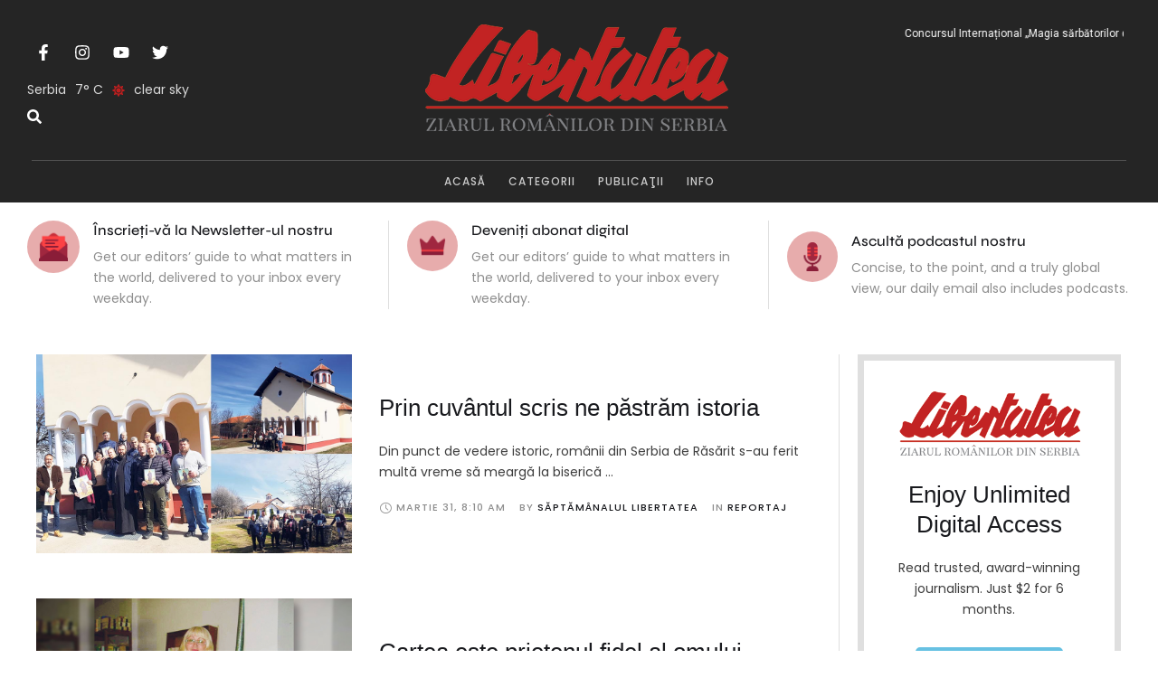

--- FILE ---
content_type: text/html; charset=UTF-8
request_url: https://libertatea.rs/tag/scris/
body_size: 32833
content:
<!doctype html>
<html lang="ro-RO">
<head>
	<meta charset="UTF-8" />
	<meta name="viewport" content="width=device-width, initial-scale=1" />
	<link rel="profile" href="https://gmpg.org/xfn/11" />
	<meta name='robots' content='index, follow, max-image-preview:large, max-snippet:-1, max-video-preview:-1' />

	<!-- This site is optimized with the Yoast SEO plugin v26.7 - https://yoast.com/wordpress/plugins/seo/ -->
	<title>Arhive scris &#8226; Libertatea</title>
	<link rel="canonical" href="https://libertatea.rs/tag/scris/" />
	<meta property="og:locale" content="ro_RO" />
	<meta property="og:type" content="article" />
	<meta property="og:title" content="Arhive scris &#8226; Libertatea" />
	<meta property="og:url" content="https://libertatea.rs/tag/scris/" />
	<meta property="og:site_name" content="Libertatea" />
	<meta name="twitter:card" content="summary_large_image" />
	<script type="application/ld+json" class="yoast-schema-graph">{"@context":"https://schema.org","@graph":[{"@type":"CollectionPage","@id":"https://libertatea.rs/tag/scris/","url":"https://libertatea.rs/tag/scris/","name":"Arhive scris &#8226; Libertatea","isPartOf":{"@id":"https://libertatea.rs/#website"},"primaryImageOfPage":{"@id":"https://libertatea.rs/tag/scris/#primaryimage"},"image":{"@id":"https://libertatea.rs/tag/scris/#primaryimage"},"thumbnailUrl":"https://libertatea.rs/wp-content/uploads/2023/03/20-din-65.jpg","breadcrumb":{"@id":"https://libertatea.rs/tag/scris/#breadcrumb"},"inLanguage":"ro-RO"},{"@type":"ImageObject","inLanguage":"ro-RO","@id":"https://libertatea.rs/tag/scris/#primaryimage","url":"https://libertatea.rs/wp-content/uploads/2023/03/20-din-65.jpg","contentUrl":"https://libertatea.rs/wp-content/uploads/2023/03/20-din-65.jpg","width":1000,"height":600},{"@type":"BreadcrumbList","@id":"https://libertatea.rs/tag/scris/#breadcrumb","itemListElement":[{"@type":"ListItem","position":1,"name":"Prima pagină","item":"https://libertatea.rs/"},{"@type":"ListItem","position":2,"name":"scris"}]},{"@type":"WebSite","@id":"https://libertatea.rs/#website","url":"https://libertatea.rs/","name":"Libertatea","description":"Fereastra noastră spre Europa","publisher":{"@id":"https://libertatea.rs/#organization"},"potentialAction":[{"@type":"SearchAction","target":{"@type":"EntryPoint","urlTemplate":"https://libertatea.rs/?s={search_term_string}"},"query-input":{"@type":"PropertyValueSpecification","valueRequired":true,"valueName":"search_term_string"}}],"inLanguage":"ro-RO"},{"@type":"Organization","@id":"https://libertatea.rs/#organization","name":"C.P.E. Libertatea","url":"https://libertatea.rs/","logo":{"@type":"ImageObject","inLanguage":"ro-RO","@id":"https://libertatea.rs/#/schema/logo/image/","url":"https://libertatea.rs/wp-content/uploads/2019/04/libertatea-logo-1.png","contentUrl":"https://libertatea.rs/wp-content/uploads/2019/04/libertatea-logo-1.png","width":600,"height":161,"caption":"C.P.E. Libertatea"},"image":{"@id":"https://libertatea.rs/#/schema/logo/image/"},"sameAs":["https://www.facebook.com/cpelibertatea/","https://www.instagram.com/saptamanalul_libertatea/"]}]}</script>
	<!-- / Yoast SEO plugin. -->


<link rel="alternate" type="application/rss+xml" title="Libertatea &raquo; Flux" href="https://libertatea.rs/feed/" />
<link rel="alternate" type="application/rss+xml" title="Libertatea &raquo; Flux comentarii" href="https://libertatea.rs/comments/feed/" />
<link rel="alternate" type="application/rss+xml" title="Libertatea &raquo; Flux etichetă scris" href="https://libertatea.rs/tag/scris/feed/" />
<style id='wp-img-auto-sizes-contain-inline-css' type='text/css'>
img:is([sizes=auto i],[sizes^="auto," i]){contain-intrinsic-size:3000px 1500px}
/*# sourceURL=wp-img-auto-sizes-contain-inline-css */
</style>
<link rel='stylesheet' id='cmsmasters-default-vars-css' href='https://libertatea.rs/wp-content/themes/libertateav2/assets/css/default-vars.min.css?ver=1.0.0' type='text/css' media='all' />
<style id='wp-emoji-styles-inline-css' type='text/css'>

	img.wp-smiley, img.emoji {
		display: inline !important;
		border: none !important;
		box-shadow: none !important;
		height: 1em !important;
		width: 1em !important;
		margin: 0 0.07em !important;
		vertical-align: -0.1em !important;
		background: none !important;
		padding: 0 !important;
	}
/*# sourceURL=wp-emoji-styles-inline-css */
</style>
<style id='classic-theme-styles-inline-css' type='text/css'>
/*! This file is auto-generated */
.wp-block-button__link{color:#fff;background-color:#32373c;border-radius:9999px;box-shadow:none;text-decoration:none;padding:calc(.667em + 2px) calc(1.333em + 2px);font-size:1.125em}.wp-block-file__button{background:#32373c;color:#fff;text-decoration:none}
/*# sourceURL=/wp-includes/css/classic-themes.min.css */
</style>
<style id='global-styles-inline-css' type='text/css'>
:root{--wp--preset--aspect-ratio--square: 1;--wp--preset--aspect-ratio--4-3: 4/3;--wp--preset--aspect-ratio--3-4: 3/4;--wp--preset--aspect-ratio--3-2: 3/2;--wp--preset--aspect-ratio--2-3: 2/3;--wp--preset--aspect-ratio--16-9: 16/9;--wp--preset--aspect-ratio--9-16: 9/16;--wp--preset--color--black: #000000;--wp--preset--color--cyan-bluish-gray: #abb8c3;--wp--preset--color--white: #ffffff;--wp--preset--color--pale-pink: #f78da7;--wp--preset--color--vivid-red: #cf2e2e;--wp--preset--color--luminous-vivid-orange: #ff6900;--wp--preset--color--luminous-vivid-amber: #fcb900;--wp--preset--color--light-green-cyan: #7bdcb5;--wp--preset--color--vivid-green-cyan: #00d084;--wp--preset--color--pale-cyan-blue: #8ed1fc;--wp--preset--color--vivid-cyan-blue: #0693e3;--wp--preset--color--vivid-purple: #9b51e0;--wp--preset--color--cmsmasters-colors-text: var(--cmsmasters-colors-text);--wp--preset--color--cmsmasters-colors-link: var(--cmsmasters-colors-link);--wp--preset--color--cmsmasters-colors-hover: var(--cmsmasters-colors-hover);--wp--preset--color--cmsmasters-colors-heading: var(--cmsmasters-colors-heading);--wp--preset--color--cmsmasters-colors-bg: var(--cmsmasters-colors-bg);--wp--preset--color--cmsmasters-colors-alternate: var(--cmsmasters-colors-alternate);--wp--preset--color--cmsmasters-colors-bd: var(--cmsmasters-colors-bd);--wp--preset--gradient--vivid-cyan-blue-to-vivid-purple: linear-gradient(135deg,rgb(6,147,227) 0%,rgb(155,81,224) 100%);--wp--preset--gradient--light-green-cyan-to-vivid-green-cyan: linear-gradient(135deg,rgb(122,220,180) 0%,rgb(0,208,130) 100%);--wp--preset--gradient--luminous-vivid-amber-to-luminous-vivid-orange: linear-gradient(135deg,rgb(252,185,0) 0%,rgb(255,105,0) 100%);--wp--preset--gradient--luminous-vivid-orange-to-vivid-red: linear-gradient(135deg,rgb(255,105,0) 0%,rgb(207,46,46) 100%);--wp--preset--gradient--very-light-gray-to-cyan-bluish-gray: linear-gradient(135deg,rgb(238,238,238) 0%,rgb(169,184,195) 100%);--wp--preset--gradient--cool-to-warm-spectrum: linear-gradient(135deg,rgb(74,234,220) 0%,rgb(151,120,209) 20%,rgb(207,42,186) 40%,rgb(238,44,130) 60%,rgb(251,105,98) 80%,rgb(254,248,76) 100%);--wp--preset--gradient--blush-light-purple: linear-gradient(135deg,rgb(255,206,236) 0%,rgb(152,150,240) 100%);--wp--preset--gradient--blush-bordeaux: linear-gradient(135deg,rgb(254,205,165) 0%,rgb(254,45,45) 50%,rgb(107,0,62) 100%);--wp--preset--gradient--luminous-dusk: linear-gradient(135deg,rgb(255,203,112) 0%,rgb(199,81,192) 50%,rgb(65,88,208) 100%);--wp--preset--gradient--pale-ocean: linear-gradient(135deg,rgb(255,245,203) 0%,rgb(182,227,212) 50%,rgb(51,167,181) 100%);--wp--preset--gradient--electric-grass: linear-gradient(135deg,rgb(202,248,128) 0%,rgb(113,206,126) 100%);--wp--preset--gradient--midnight: linear-gradient(135deg,rgb(2,3,129) 0%,rgb(40,116,252) 100%);--wp--preset--font-size--small: 13px;--wp--preset--font-size--medium: 20px;--wp--preset--font-size--large: 36px;--wp--preset--font-size--x-large: 42px;--wp--preset--spacing--20: 0.44rem;--wp--preset--spacing--30: 0.67rem;--wp--preset--spacing--40: 1rem;--wp--preset--spacing--50: 1.5rem;--wp--preset--spacing--60: 2.25rem;--wp--preset--spacing--70: 3.38rem;--wp--preset--spacing--80: 5.06rem;--wp--preset--shadow--natural: 6px 6px 9px rgba(0, 0, 0, 0.2);--wp--preset--shadow--deep: 12px 12px 50px rgba(0, 0, 0, 0.4);--wp--preset--shadow--sharp: 6px 6px 0px rgba(0, 0, 0, 0.2);--wp--preset--shadow--outlined: 6px 6px 0px -3px rgb(255, 255, 255), 6px 6px rgb(0, 0, 0);--wp--preset--shadow--crisp: 6px 6px 0px rgb(0, 0, 0);}:where(.is-layout-flex){gap: 0.5em;}:where(.is-layout-grid){gap: 0.5em;}body .is-layout-flex{display: flex;}.is-layout-flex{flex-wrap: wrap;align-items: center;}.is-layout-flex > :is(*, div){margin: 0;}body .is-layout-grid{display: grid;}.is-layout-grid > :is(*, div){margin: 0;}:where(.wp-block-columns.is-layout-flex){gap: 2em;}:where(.wp-block-columns.is-layout-grid){gap: 2em;}:where(.wp-block-post-template.is-layout-flex){gap: 1.25em;}:where(.wp-block-post-template.is-layout-grid){gap: 1.25em;}.has-black-color{color: var(--wp--preset--color--black) !important;}.has-cyan-bluish-gray-color{color: var(--wp--preset--color--cyan-bluish-gray) !important;}.has-white-color{color: var(--wp--preset--color--white) !important;}.has-pale-pink-color{color: var(--wp--preset--color--pale-pink) !important;}.has-vivid-red-color{color: var(--wp--preset--color--vivid-red) !important;}.has-luminous-vivid-orange-color{color: var(--wp--preset--color--luminous-vivid-orange) !important;}.has-luminous-vivid-amber-color{color: var(--wp--preset--color--luminous-vivid-amber) !important;}.has-light-green-cyan-color{color: var(--wp--preset--color--light-green-cyan) !important;}.has-vivid-green-cyan-color{color: var(--wp--preset--color--vivid-green-cyan) !important;}.has-pale-cyan-blue-color{color: var(--wp--preset--color--pale-cyan-blue) !important;}.has-vivid-cyan-blue-color{color: var(--wp--preset--color--vivid-cyan-blue) !important;}.has-vivid-purple-color{color: var(--wp--preset--color--vivid-purple) !important;}.has-black-background-color{background-color: var(--wp--preset--color--black) !important;}.has-cyan-bluish-gray-background-color{background-color: var(--wp--preset--color--cyan-bluish-gray) !important;}.has-white-background-color{background-color: var(--wp--preset--color--white) !important;}.has-pale-pink-background-color{background-color: var(--wp--preset--color--pale-pink) !important;}.has-vivid-red-background-color{background-color: var(--wp--preset--color--vivid-red) !important;}.has-luminous-vivid-orange-background-color{background-color: var(--wp--preset--color--luminous-vivid-orange) !important;}.has-luminous-vivid-amber-background-color{background-color: var(--wp--preset--color--luminous-vivid-amber) !important;}.has-light-green-cyan-background-color{background-color: var(--wp--preset--color--light-green-cyan) !important;}.has-vivid-green-cyan-background-color{background-color: var(--wp--preset--color--vivid-green-cyan) !important;}.has-pale-cyan-blue-background-color{background-color: var(--wp--preset--color--pale-cyan-blue) !important;}.has-vivid-cyan-blue-background-color{background-color: var(--wp--preset--color--vivid-cyan-blue) !important;}.has-vivid-purple-background-color{background-color: var(--wp--preset--color--vivid-purple) !important;}.has-black-border-color{border-color: var(--wp--preset--color--black) !important;}.has-cyan-bluish-gray-border-color{border-color: var(--wp--preset--color--cyan-bluish-gray) !important;}.has-white-border-color{border-color: var(--wp--preset--color--white) !important;}.has-pale-pink-border-color{border-color: var(--wp--preset--color--pale-pink) !important;}.has-vivid-red-border-color{border-color: var(--wp--preset--color--vivid-red) !important;}.has-luminous-vivid-orange-border-color{border-color: var(--wp--preset--color--luminous-vivid-orange) !important;}.has-luminous-vivid-amber-border-color{border-color: var(--wp--preset--color--luminous-vivid-amber) !important;}.has-light-green-cyan-border-color{border-color: var(--wp--preset--color--light-green-cyan) !important;}.has-vivid-green-cyan-border-color{border-color: var(--wp--preset--color--vivid-green-cyan) !important;}.has-pale-cyan-blue-border-color{border-color: var(--wp--preset--color--pale-cyan-blue) !important;}.has-vivid-cyan-blue-border-color{border-color: var(--wp--preset--color--vivid-cyan-blue) !important;}.has-vivid-purple-border-color{border-color: var(--wp--preset--color--vivid-purple) !important;}.has-vivid-cyan-blue-to-vivid-purple-gradient-background{background: var(--wp--preset--gradient--vivid-cyan-blue-to-vivid-purple) !important;}.has-light-green-cyan-to-vivid-green-cyan-gradient-background{background: var(--wp--preset--gradient--light-green-cyan-to-vivid-green-cyan) !important;}.has-luminous-vivid-amber-to-luminous-vivid-orange-gradient-background{background: var(--wp--preset--gradient--luminous-vivid-amber-to-luminous-vivid-orange) !important;}.has-luminous-vivid-orange-to-vivid-red-gradient-background{background: var(--wp--preset--gradient--luminous-vivid-orange-to-vivid-red) !important;}.has-very-light-gray-to-cyan-bluish-gray-gradient-background{background: var(--wp--preset--gradient--very-light-gray-to-cyan-bluish-gray) !important;}.has-cool-to-warm-spectrum-gradient-background{background: var(--wp--preset--gradient--cool-to-warm-spectrum) !important;}.has-blush-light-purple-gradient-background{background: var(--wp--preset--gradient--blush-light-purple) !important;}.has-blush-bordeaux-gradient-background{background: var(--wp--preset--gradient--blush-bordeaux) !important;}.has-luminous-dusk-gradient-background{background: var(--wp--preset--gradient--luminous-dusk) !important;}.has-pale-ocean-gradient-background{background: var(--wp--preset--gradient--pale-ocean) !important;}.has-electric-grass-gradient-background{background: var(--wp--preset--gradient--electric-grass) !important;}.has-midnight-gradient-background{background: var(--wp--preset--gradient--midnight) !important;}.has-small-font-size{font-size: var(--wp--preset--font-size--small) !important;}.has-medium-font-size{font-size: var(--wp--preset--font-size--medium) !important;}.has-large-font-size{font-size: var(--wp--preset--font-size--large) !important;}.has-x-large-font-size{font-size: var(--wp--preset--font-size--x-large) !important;}
:where(.wp-block-post-template.is-layout-flex){gap: 1.25em;}:where(.wp-block-post-template.is-layout-grid){gap: 1.25em;}
:where(.wp-block-term-template.is-layout-flex){gap: 1.25em;}:where(.wp-block-term-template.is-layout-grid){gap: 1.25em;}
:where(.wp-block-columns.is-layout-flex){gap: 2em;}:where(.wp-block-columns.is-layout-grid){gap: 2em;}
:root :where(.wp-block-pullquote){font-size: 1.5em;line-height: 1.6;}
/*# sourceURL=global-styles-inline-css */
</style>
<link rel='stylesheet' id='cm-frontend-css' href='https://libertatea.rs/wp-content/plugins/constellation//assets/css/frontend.css?ver=6.9' type='text/css' media='all' />
<link rel='stylesheet' id='woocommerce-layout-css' href='https://libertatea.rs/wp-content/plugins/woocommerce/assets/css/woocommerce-layout.css?ver=10.4.3' type='text/css' media='all' />
<link rel='stylesheet' id='woocommerce-smallscreen-css' href='https://libertatea.rs/wp-content/plugins/woocommerce/assets/css/woocommerce-smallscreen.css?ver=10.4.3' type='text/css' media='only screen and (max-width: 768px)' />
<link rel='stylesheet' id='woocommerce-general-css' href='https://libertatea.rs/wp-content/uploads/elementor/css/daily-bulletin-woocommerce.min.css?ver=1.0.0' type='text/css' media='all' />
<style id='woocommerce-inline-inline-css' type='text/css'>
.woocommerce form .form-row .required { visibility: visible; }
/*# sourceURL=woocommerce-inline-inline-css */
</style>
<link rel='stylesheet' id='daily-bulletin-root-style-css' href='https://libertatea.rs/wp-content/themes/libertateav2/style.css?ver=1.0.0' type='text/css' media='all' />
<link rel='stylesheet' id='elementor-icons-css' href='https://libertatea.rs/wp-content/plugins/elementor/assets/lib/eicons/css/elementor-icons.min.css?ver=5.45.0' type='text/css' media='all' />
<link rel='stylesheet' id='daily-bulletin-frontend-css' href='https://libertatea.rs/wp-content/uploads/elementor/css/daily-bulletin-frontend.min.css?ver=screen' type='text/css' media='all' />
<link rel='stylesheet' id='daily-bulletin-gutenberg-css' href='https://libertatea.rs/wp-content/uploads/elementor/css/daily-bulletin-gutenberg-wp-frontend.min.css?ver=1.0.0' type='text/css' media='all' />
<style id='daily-bulletin-gutenberg-inline-css' type='text/css'>

			.has-cmsmasters-colors-text-color {
				color: var(--cmsmasters-colors-text) !important;
			}

			.has-cmsmasters-colors-text-background-color {
				background-color: var(--cmsmasters-colors-text) !important;
			}
			
			.has-cmsmasters-colors-link-color {
				color: var(--cmsmasters-colors-link) !important;
			}

			.has-cmsmasters-colors-link-background-color {
				background-color: var(--cmsmasters-colors-link) !important;
			}
			
			.has-cmsmasters-colors-hover-color {
				color: var(--cmsmasters-colors-hover) !important;
			}

			.has-cmsmasters-colors-hover-background-color {
				background-color: var(--cmsmasters-colors-hover) !important;
			}
			
			.has-cmsmasters-colors-heading-color {
				color: var(--cmsmasters-colors-heading) !important;
			}

			.has-cmsmasters-colors-heading-background-color {
				background-color: var(--cmsmasters-colors-heading) !important;
			}
			
			.has-cmsmasters-colors-bg-color {
				color: var(--cmsmasters-colors-bg) !important;
			}

			.has-cmsmasters-colors-bg-background-color {
				background-color: var(--cmsmasters-colors-bg) !important;
			}
			
			.has-cmsmasters-colors-alternate-color {
				color: var(--cmsmasters-colors-alternate) !important;
			}

			.has-cmsmasters-colors-alternate-background-color {
				background-color: var(--cmsmasters-colors-alternate) !important;
			}
			
			.has-cmsmasters-colors-bd-color {
				color: var(--cmsmasters-colors-bd) !important;
			}

			.has-cmsmasters-colors-bd-background-color {
				background-color: var(--cmsmasters-colors-bd) !important;
			}
			
/*# sourceURL=daily-bulletin-gutenberg-inline-css */
</style>
<link rel='stylesheet' id='elementor-frontend-css' href='https://libertatea.rs/wp-content/uploads/elementor/css/custom-frontend.min.css?ver=1769173941' type='text/css' media='all' />
<link rel='stylesheet' id='elementor-post-612846-css' href='https://libertatea.rs/wp-content/uploads/elementor/css/post-612846.css?ver=1769173941' type='text/css' media='all' />
<link rel='stylesheet' id='cmsmasters-icons-css' href='https://libertatea.rs/wp-content/plugins/cmsmasters-elementor-addon/assets/lib/cmsicons/css/cmsmasters-icons.min.css?ver=1.0.0' type='text/css' media='all' />
<link rel='stylesheet' id='cmsmasters-frontend-css' href='https://libertatea.rs/wp-content/uploads/elementor/css/cmsmasters-custom-frontend.min.css?ver=1769173941' type='text/css' media='all' />
<link rel='stylesheet' id='elementor-post-613546-css' href='https://libertatea.rs/wp-content/uploads/elementor/css/post-613546.css?ver=1769174062' type='text/css' media='all' />
<link rel='stylesheet' id='elementor-post-613489-css' href='https://libertatea.rs/wp-content/uploads/elementor/css/post-613489.css?ver=1769173942' type='text/css' media='all' />
<link rel='stylesheet' id='elementor-post-613516-css' href='https://libertatea.rs/wp-content/uploads/elementor/css/post-613516.css?ver=1769174062' type='text/css' media='all' />
<link rel='stylesheet' id='libertateav2-child-style-css' href='https://libertatea.rs/wp-content/themes/daily-bulletin-child/style.css?ver=1.0.1' type='text/css' media='all' />
<link rel='stylesheet' id='elementor-gf-roboto-css' href='https://fonts.googleapis.com/css?family=Roboto:100,100italic,200,200italic,300,300italic,400,400italic,500,500italic,600,600italic,700,700italic,800,800italic,900,900italic&#038;display=swap&#038;subset=latin-ext' type='text/css' media='all' />
<link rel='stylesheet' id='elementor-gf-frankruhllibre-css' href='https://fonts.googleapis.com/css?family=Frank+Ruhl+Libre:100,100italic,200,200italic,300,300italic,400,400italic,500,500italic,600,600italic,700,700italic,800,800italic,900,900italic&#038;display=swap&#038;subset=latin-ext' type='text/css' media='all' />
<link rel='stylesheet' id='elementor-icons-Local-Icons-css' href='//libertatea.rs/wp-content/uploads/elementor/cmsmasters-local-icons/Local-Icons/style.css?ver=1.0.0' type='text/css' media='all' />
<script type="text/javascript" src="https://libertatea.rs/wp-includes/js/jquery/jquery.min.js?ver=3.7.1" id="jquery-core-js"></script>
<script type="text/javascript" src="https://libertatea.rs/wp-includes/js/jquery/jquery-migrate.min.js?ver=3.4.1" id="jquery-migrate-js"></script>
<script type="text/javascript" src="https://libertatea.rs/wp-content/plugins/woocommerce/assets/js/jquery-blockui/jquery.blockUI.min.js?ver=2.7.0-wc.10.4.3" id="wc-jquery-blockui-js" defer="defer" data-wp-strategy="defer"></script>
<script type="text/javascript" id="wc-add-to-cart-js-extra">
/* <![CDATA[ */
var wc_add_to_cart_params = {"ajax_url":"/wp-admin/admin-ajax.php","wc_ajax_url":"/?wc-ajax=%%endpoint%%","i18n_view_cart":"Vezi co\u0219ul","cart_url":"https://libertatea.rs/cos/","is_cart":"","cart_redirect_after_add":"no"};
//# sourceURL=wc-add-to-cart-js-extra
/* ]]> */
</script>
<script type="text/javascript" src="https://libertatea.rs/wp-content/plugins/woocommerce/assets/js/frontend/add-to-cart.min.js?ver=10.4.3" id="wc-add-to-cart-js" defer="defer" data-wp-strategy="defer"></script>
<script type="text/javascript" src="https://libertatea.rs/wp-content/plugins/woocommerce/assets/js/js-cookie/js.cookie.min.js?ver=2.1.4-wc.10.4.3" id="wc-js-cookie-js" defer="defer" data-wp-strategy="defer"></script>
<script type="text/javascript" id="woocommerce-js-extra">
/* <![CDATA[ */
var woocommerce_params = {"ajax_url":"/wp-admin/admin-ajax.php","wc_ajax_url":"/?wc-ajax=%%endpoint%%","i18n_password_show":"Arat\u0103 parola","i18n_password_hide":"Ascunde parola"};
//# sourceURL=woocommerce-js-extra
/* ]]> */
</script>
<script type="text/javascript" src="https://libertatea.rs/wp-content/plugins/woocommerce/assets/js/frontend/woocommerce.min.js?ver=10.4.3" id="woocommerce-js" defer="defer" data-wp-strategy="defer"></script>
<link rel="EditURI" type="application/rsd+xml" title="RSD" href="https://libertatea.rs/xmlrpc.php?rsd" />
<meta name="generator" content="WordPress 6.9" />
<meta name="generator" content="WooCommerce 10.4.3" />
	<noscript><style>.woocommerce-product-gallery{ opacity: 1 !important; }</style></noscript>
	<meta name="generator" content="Elementor 3.34.1; features: e_font_icon_svg, additional_custom_breakpoints; settings: css_print_method-external, google_font-enabled, font_display-swap">
			<style>
				.e-con.e-parent:nth-of-type(n+4):not(.e-lazyloaded):not(.e-no-lazyload),
				.e-con.e-parent:nth-of-type(n+4):not(.e-lazyloaded):not(.e-no-lazyload) * {
					background-image: none !important;
				}
				@media screen and (max-height: 1024px) {
					.e-con.e-parent:nth-of-type(n+3):not(.e-lazyloaded):not(.e-no-lazyload),
					.e-con.e-parent:nth-of-type(n+3):not(.e-lazyloaded):not(.e-no-lazyload) * {
						background-image: none !important;
					}
				}
				@media screen and (max-height: 640px) {
					.e-con.e-parent:nth-of-type(n+2):not(.e-lazyloaded):not(.e-no-lazyload),
					.e-con.e-parent:nth-of-type(n+2):not(.e-lazyloaded):not(.e-no-lazyload) * {
						background-image: none !important;
					}
				}
			</style>
					<style type="text/css" id="wp-custom-css">
			.cmsmasters-widget-meta-data {
  width: 100%;
  justify-content: end;
	padding-right:0 !important;
	margin-right:0 !important;
}
.cmsmasters-ticker-post-title{
width: 100%;
text-align: right;
padding-right: 0;
margin-right: 0 !important;
}
/********hiding author badge**********/
.elementor-element-5144c30,
.elementor-element-5e947b85{
	display:none;
}		</style>
		</head>
<body id="cmsmasters_body" class="archive tag tag-scris tag-5942 wp-embed-responsive wp-theme-libertateav2 wp-child-theme-daily-bulletin-child theme-libertateav2 woocommerce-no-js cmsmasters-content-layout-fullwidth elementor-default elementor-template-full-width elementor-kit-612846 elementor-page-613516 modula-best-grid-gallery">
<header data-elementor-type="cmsmasters_header" data-elementor-id="613546" class="elementor elementor-613546 cmsmasters-location-cmsmasters_header cmsmasters-header-position-absolute-">			<div class="elementor-inner">
				<div class="elementor-section-wrap">
							<section class="elementor-section elementor-top-section elementor-element elementor-element-9cfa07d elementor-section-full_width elementor-section-height-default elementor-section-height-default cmsmasters-block-default" data-id="9cfa07d" data-element_type="section" data-settings="{&quot;background_background&quot;:&quot;classic&quot;}">
						<div class="elementor-container elementor-column-gap-no">
					<div class="elementor-column elementor-col-100 elementor-top-column elementor-element elementor-element-262f4f1" data-id="262f4f1" data-element_type="column" data-settings="{&quot;background_background&quot;:&quot;classic&quot;}">
			<div class="elementor-widget-wrap elementor-element-populated">
						<section class="elementor-section elementor-inner-section elementor-element elementor-element-64b5d3c elementor-section-content-middle elementor-reverse-mobile elementor-section-boxed elementor-section-height-default elementor-section-height-default cmsmasters-block-default" data-id="64b5d3c" data-element_type="section" data-settings="{&quot;background_background&quot;:&quot;classic&quot;}">
						<div class="elementor-container elementor-column-gap-no">
					<div class="elementor-column elementor-col-33 elementor-inner-column elementor-element elementor-element-b1a811e" data-id="b1a811e" data-element_type="column">
			<div class="elementor-widget-wrap elementor-element-populated">
						<div class="elementor-element elementor-element-0833bb7 elementor-shape-circle e-grid-align-left elementor-grid-0 cmsmasters-block-default cmsmasters-sticky-default elementor-widget elementor-widget-social-icons" data-id="0833bb7" data-element_type="widget" data-widget_type="social-icons.default">
				<div class="elementor-widget-container">
							<div class="elementor-social-icons-wrapper elementor-grid" role="list">
							<span class="elementor-grid-item" role="listitem">
					<a class="elementor-icon elementor-social-icon elementor-social-icon-facebook-f elementor-repeater-item-dbd60d9" href="#" target="_blank">
						<span class="elementor-screen-only">Facebook-f</span>
						<svg aria-hidden="true" class="e-font-icon-svg e-fab-facebook-f" viewBox="0 0 320 512" xmlns="http://www.w3.org/2000/svg"><path d="M279.14 288l14.22-92.66h-88.91v-60.13c0-25.35 12.42-50.06 52.24-50.06h40.42V6.26S260.43 0 225.36 0c-73.22 0-121.08 44.38-121.08 124.72v70.62H22.89V288h81.39v224h100.17V288z"></path></svg>					</a>
				</span>
							<span class="elementor-grid-item" role="listitem">
					<a class="elementor-icon elementor-social-icon elementor-social-icon-instagram elementor-repeater-item-b27f2c1" href="#" target="_blank">
						<span class="elementor-screen-only">Instagram</span>
						<svg aria-hidden="true" class="e-font-icon-svg e-fab-instagram" viewBox="0 0 448 512" xmlns="http://www.w3.org/2000/svg"><path d="M224.1 141c-63.6 0-114.9 51.3-114.9 114.9s51.3 114.9 114.9 114.9S339 319.5 339 255.9 287.7 141 224.1 141zm0 189.6c-41.1 0-74.7-33.5-74.7-74.7s33.5-74.7 74.7-74.7 74.7 33.5 74.7 74.7-33.6 74.7-74.7 74.7zm146.4-194.3c0 14.9-12 26.8-26.8 26.8-14.9 0-26.8-12-26.8-26.8s12-26.8 26.8-26.8 26.8 12 26.8 26.8zm76.1 27.2c-1.7-35.9-9.9-67.7-36.2-93.9-26.2-26.2-58-34.4-93.9-36.2-37-2.1-147.9-2.1-184.9 0-35.8 1.7-67.6 9.9-93.9 36.1s-34.4 58-36.2 93.9c-2.1 37-2.1 147.9 0 184.9 1.7 35.9 9.9 67.7 36.2 93.9s58 34.4 93.9 36.2c37 2.1 147.9 2.1 184.9 0 35.9-1.7 67.7-9.9 93.9-36.2 26.2-26.2 34.4-58 36.2-93.9 2.1-37 2.1-147.8 0-184.8zM398.8 388c-7.8 19.6-22.9 34.7-42.6 42.6-29.5 11.7-99.5 9-132.1 9s-102.7 2.6-132.1-9c-19.6-7.8-34.7-22.9-42.6-42.6-11.7-29.5-9-99.5-9-132.1s-2.6-102.7 9-132.1c7.8-19.6 22.9-34.7 42.6-42.6 29.5-11.7 99.5-9 132.1-9s102.7-2.6 132.1 9c19.6 7.8 34.7 22.9 42.6 42.6 11.7 29.5 9 99.5 9 132.1s2.7 102.7-9 132.1z"></path></svg>					</a>
				</span>
							<span class="elementor-grid-item" role="listitem">
					<a class="elementor-icon elementor-social-icon elementor-social-icon-youtube elementor-repeater-item-6d3666b" href="#" target="_blank">
						<span class="elementor-screen-only">Youtube</span>
						<svg aria-hidden="true" class="e-font-icon-svg e-fab-youtube" viewBox="0 0 576 512" xmlns="http://www.w3.org/2000/svg"><path d="M549.655 124.083c-6.281-23.65-24.787-42.276-48.284-48.597C458.781 64 288 64 288 64S117.22 64 74.629 75.486c-23.497 6.322-42.003 24.947-48.284 48.597-11.412 42.867-11.412 132.305-11.412 132.305s0 89.438 11.412 132.305c6.281 23.65 24.787 41.5 48.284 47.821C117.22 448 288 448 288 448s170.78 0 213.371-11.486c23.497-6.321 42.003-24.171 48.284-47.821 11.412-42.867 11.412-132.305 11.412-132.305s0-89.438-11.412-132.305zm-317.51 213.508V175.185l142.739 81.205-142.739 81.201z"></path></svg>					</a>
				</span>
							<span class="elementor-grid-item" role="listitem">
					<a class="elementor-icon elementor-social-icon elementor-social-icon-twitter elementor-repeater-item-ec7473d" href="#" target="_blank">
						<span class="elementor-screen-only">Twitter</span>
						<svg aria-hidden="true" class="e-font-icon-svg e-fab-twitter" viewBox="0 0 512 512" xmlns="http://www.w3.org/2000/svg"><path d="M459.37 151.716c.325 4.548.325 9.097.325 13.645 0 138.72-105.583 298.558-298.558 298.558-59.452 0-114.68-17.219-161.137-47.106 8.447.974 16.568 1.299 25.34 1.299 49.055 0 94.213-16.568 130.274-44.832-46.132-.975-84.792-31.188-98.112-72.772 6.498.974 12.995 1.624 19.818 1.624 9.421 0 18.843-1.3 27.614-3.573-48.081-9.747-84.143-51.98-84.143-102.985v-1.299c13.969 7.797 30.214 12.67 47.431 13.319-28.264-18.843-46.781-51.005-46.781-87.391 0-19.492 5.197-37.36 14.294-52.954 51.655 63.675 129.3 105.258 216.365 109.807-1.624-7.797-2.599-15.918-2.599-24.04 0-57.828 46.782-104.934 104.934-104.934 30.213 0 57.502 12.67 76.67 33.137 23.715-4.548 46.456-13.32 66.599-25.34-7.798 24.366-24.366 44.833-46.132 57.827 21.117-2.273 41.584-8.122 60.426-16.243-14.292 20.791-32.161 39.308-52.628 54.253z"></path></svg>					</a>
				</span>
					</div>
						</div>
				</div>
				<div class="elementor-element elementor-element-67f4d06 elementor-hidden-tablet elementor-hidden-mobile cmsmasters-block-default cmsmasters-sticky-default elementor-widget elementor-widget-cmsmasters-weather" data-id="67f4d06" data-element_type="widget" data-settings="{&quot;api_key&quot;:false}" data-widget_type="cmsmasters-weather.line">
				<div class="elementor-widget-container">
							<div class="cmsmasters-weather" title="Serbia,Belgrade" data-temperature-scale="c" data-description-type="clear" data-direction="N NNE NE ENE E ESE SE SSE S SSW SW WSW W WNW NW NNW" data-set-cookie="cmsmasters_weather_3_149_235_243=3.149.235.243,Serbia,,Belgrade" data-ip-error="checked" style="--cmsmasters-weather-wind-deg: 130deg">
			<div class="cmsmasters-weather-inner"><div class="weather-field weather-field--region"><div class="weather-field-outer"><div class="weather-field-inner"><span class="weather-region weather-region--city">Serbia</span></div></div><span class="item-sep"></span></div><div class="weather-field weather-field--temperature"><div class="weather-field-outer"><div class="weather-field-inner"><span class="cmsmasters_weather_temperature">7</span></div></div><span class="item-sep"></span></div><div class="weather-field weather-field--description"><div class="weather-field-outer"><div class="weather-icon"><span class="cmsmasters-wrap-icon"><svg class="e-font-icon-svg e-fas-sun" viewBox="0 0 512 512" xmlns="http://www.w3.org/2000/svg"><path d="M256 160c-52.9 0-96 43.1-96 96s43.1 96 96 96 96-43.1 96-96-43.1-96-96-96zm246.4 80.5l-94.7-47.3 33.5-100.4c4.5-13.6-8.4-26.5-21.9-21.9l-100.4 33.5-47.4-94.8c-6.4-12.8-24.6-12.8-31 0l-47.3 94.7L92.7 70.8c-13.6-4.5-26.5 8.4-21.9 21.9l33.5 100.4-94.7 47.4c-12.8 6.4-12.8 24.6 0 31l94.7 47.3-33.5 100.5c-4.5 13.6 8.4 26.5 21.9 21.9l100.4-33.5 47.3 94.7c6.4 12.8 24.6 12.8 31 0l47.3-94.7 100.4 33.5c13.6 4.5 26.5-8.4 21.9-21.9l-33.5-100.4 94.7-47.3c13-6.5 13-24.7.2-31.1zm-155.9 106c-49.9 49.9-131.1 49.9-181 0-49.9-49.9-49.9-131.1 0-181 49.9-49.9 131.1-49.9 181 0 49.9 49.9 49.9 131.1 0 181z"></path></svg></span></div><div class="weather-field-inner">clear sky</div></div></div></div>
		</div>
						</div>
				</div>
				<div class="elementor-element elementor-element-f6b61b3 elementor-widget__width-initial elementor-hidden-widescreen elementor-hidden-desktop cmsmasters-trigger-view-stacked cmsmasters-block-default cmsmasters-sticky-default elementor-widget elementor-widget-cmsmasters-offcanvas" data-id="f6b61b3" data-element_type="widget" data-settings="{&quot;content_block&quot;:[{&quot;_id&quot;:&quot;a98955c&quot;,&quot;nav_menu&quot;:&quot;24&quot;,&quot;content_type&quot;:&quot;navigation&quot;,&quot;title&quot;:&quot;&quot;,&quot;logo_image_source&quot;:null,&quot;logo_type&quot;:null,&quot;logo_image&quot;:null,&quot;logo_image_retina&quot;:null,&quot;logo_image_2x&quot;:null,&quot;logo_image_second_toggle&quot;:null,&quot;logo_image_second&quot;:null,&quot;logo_image_2x_second&quot;:null,&quot;logo_title&quot;:null,&quot;logo_link&quot;:null,&quot;logo_custom_url&quot;:null,&quot;description&quot;:null,&quot;sidebar&quot;:null,&quot;saved_section&quot;:null,&quot;offcanvas_item_style&quot;:&quot;&quot;,&quot;content_custom_bg&quot;:null,&quot;box_to_down&quot;:&quot;false&quot;}],&quot;canvas_position&quot;:&quot;left&quot;,&quot;animation_type&quot;:&quot;slide&quot;,&quot;overlay_close&quot;:&quot;yes&quot;,&quot;esc_close&quot;:&quot;yes&quot;}" data-widget_type="cmsmasters-offcanvas.default">
				<div class="elementor-widget-container">
					<div class="elementor-widget-cmsmasters-offcanvas__wrapper"><div class="elementor-widget-cmsmasters-offcanvas__trigger-container"><div class="elementor-widget-cmsmasters-offcanvas__trigger"><span class="elementor-widget-cmsmasters-offcanvas__trigger-icon"><i class="cmsmsdemo-icon- cmsms-demo-icon-menu"></i></span><span class="elementor-widget-cmsmasters-offcanvas__trigger-icon-active"><i class="cmsdemo-icon- cms-demo-icon-close"></i></span></div></div><div class="elementor-widget-cmsmasters-offcanvas__content cmsmasters-offcanvas-content-f6b61b3 cmsmasters-canvas-animation-type-slide cmsmasters-canvas-position-left cmsmasters-offcanvas-alignment-left"><div class="elementor-widget-cmsmasters-offcanvas__close-container cmsmasters-close-hor-align- cmsmasters-close-ver-align- cmsmasters-position-inside cmsmasters-close-view-default"><div class="elementor-widget-cmsmasters-offcanvas__close"><span class="elementor-widget-cmsmasters-offcanvas__close-icon"><svg class="e-font-icon-svg e-fas-times" viewBox="0 0 352 512" xmlns="http://www.w3.org/2000/svg"><path d="M242.72 256l100.07-100.07c12.28-12.28 12.28-32.19 0-44.48l-22.24-22.24c-12.28-12.28-32.19-12.28-44.48 0L176 189.28 75.93 89.21c-12.28-12.28-32.19-12.28-44.48 0L9.21 111.45c-12.28 12.28-12.28 32.19 0 44.48L109.28 256 9.21 356.07c-12.28 12.28-12.28 32.19 0 44.48l22.24 22.24c12.28 12.28 32.2 12.28 44.48 0L176 322.72l100.07 100.07c12.28 12.28 32.2 12.28 44.48 0l22.24-22.24c12.28-12.28 12.28-32.19 0-44.48L242.72 256z"></path></svg></span></div></div><div class="elementor-widget-cmsmasters-offcanvas__body"><div class="elementor-widget-cmsmasters-offcanvas__body-container cmsmasters-block-all-down"><div class="elementor-widget-cmsmasters-offcanvas__custom-container elementor-repeater-item-a98955c cmsmasters-box-down-false"><div class="elementor-widget-cmsmasters-offcanvas__custom-container-cont"><div class="elementor-widget-cmsmasters-offcanvas__custom-container-cont-inner"><nav class="elementor-widget-cmsmasters-offcanvas__menu-container"><ul id="menu-1-f6b61b3" class="elementor-widget-cmsmasters-offcanvas__menu-inner"><li id="menu-item-72" class="menu-item menu-item-type-custom menu-item-object-custom menu-item-home menu-item-72"><a href="http://libertatea.rs" class=" elementor-widget-cmsmasters-offcanvas__item elementor-widget-cmsmasters-offcanvas__main-item" aria-label="Menu item">Acasă</a></li>
<li id="menu-item-73" class="menu-item menu-item-type-custom menu-item-object-custom menu-item-has-children menu-item-73"><a href="#" class=" elementor-widget-cmsmasters-offcanvas__item-anchor elementor-widget-cmsmasters-offcanvas__item elementor-widget-cmsmasters-offcanvas__main-item" aria-label="Menu item">Categorii</a>
<ul class="sub-menu">
	<li id="menu-item-34915" class="menu-item menu-item-type-custom menu-item-object-custom menu-item-has-children menu-item-34915"><a href="#" class=" elementor-widget-cmsmasters-offcanvas__item-anchor elementor-widget-cmsmasters-offcanvas__item elementor-widget-cmsmasters-offcanvas__submenu-item" aria-label="Menu item">Periscop local</a>
	<ul class="sub-menu">
		<li id="menu-item-80" class="menu-item menu-item-type-taxonomy menu-item-object-category menu-item-80"><a href="https://libertatea.rs/category/periscop-local-alibunar/" class=" elementor-widget-cmsmasters-offcanvas__item elementor-widget-cmsmasters-offcanvas__submenu-item" aria-label="Menu item">Periscop local &#8211; Alibunar</a></li>
		<li id="menu-item-81" class="menu-item menu-item-type-taxonomy menu-item-object-category menu-item-81"><a href="https://libertatea.rs/category/periscop-local-panciova/" class=" elementor-widget-cmsmasters-offcanvas__item elementor-widget-cmsmasters-offcanvas__submenu-item" aria-label="Menu item">Periscop local &#8211; Panciova</a></li>
		<li id="menu-item-82" class="menu-item menu-item-type-taxonomy menu-item-object-category menu-item-82"><a href="https://libertatea.rs/category/periscop-local-varset/" class=" elementor-widget-cmsmasters-offcanvas__item elementor-widget-cmsmasters-offcanvas__submenu-item" aria-label="Menu item">Periscop local &#8211; Vârşeţ</a></li>
		<li id="menu-item-83" class="menu-item menu-item-type-taxonomy menu-item-object-category menu-item-83"><a href="https://libertatea.rs/category/periscop-local-zrenianin-jitiste/" class=" elementor-widget-cmsmasters-offcanvas__item elementor-widget-cmsmasters-offcanvas__submenu-item" aria-label="Menu item">Periscop local &#8211; Zrenianin / Jitişte</a></li>
		<li id="menu-item-78" class="menu-item menu-item-type-taxonomy menu-item-object-category menu-item-78"><a href="https://libertatea.rs/category/periscop-local-covacita-cuvin/" class=" elementor-widget-cmsmasters-offcanvas__item elementor-widget-cmsmasters-offcanvas__submenu-item" aria-label="Menu item">Periscop local &#8211; Covăcița/Cuvin</a></li>
		<li id="menu-item-67334" class="menu-item menu-item-type-taxonomy menu-item-object-category menu-item-67334"><a href="https://libertatea.rs/category/periscop-local-timoc-uzdin/" class=" elementor-widget-cmsmasters-offcanvas__item elementor-widget-cmsmasters-offcanvas__submenu-item" aria-label="Menu item">Periscop local- Timoc / Uzdin</a></li>
	</ul>
</li>
	<li id="menu-item-34916" class="menu-item menu-item-type-custom menu-item-object-custom menu-item-has-children menu-item-34916"><a href="#" class=" elementor-widget-cmsmasters-offcanvas__item-anchor elementor-widget-cmsmasters-offcanvas__item elementor-widget-cmsmasters-offcanvas__submenu-item" aria-label="Menu item">Tu Și Libertatea</a>
	<ul class="sub-menu">
		<li id="menu-item-88" class="menu-item menu-item-type-taxonomy menu-item-object-category menu-item-88"><a href="https://libertatea.rs/category/in-focar-interviu/" class=" elementor-widget-cmsmasters-offcanvas__item elementor-widget-cmsmasters-offcanvas__submenu-item" aria-label="Menu item">În focar / interviu</a></li>
		<li id="menu-item-107533" class="menu-item menu-item-type-taxonomy menu-item-object-category menu-item-107533"><a href="https://libertatea.rs/category/omagiu/" class=" elementor-widget-cmsmasters-offcanvas__item elementor-widget-cmsmasters-offcanvas__submenu-item" aria-label="Menu item">Omagiu</a></li>
		<li id="menu-item-94" class="menu-item menu-item-type-taxonomy menu-item-object-category menu-item-94"><a href="https://libertatea.rs/category/retrovizor/" class=" elementor-widget-cmsmasters-offcanvas__item elementor-widget-cmsmasters-offcanvas__submenu-item" aria-label="Menu item">Retrovizor</a></li>
		<li id="menu-item-2844" class="menu-item menu-item-type-taxonomy menu-item-object-category menu-item-2844"><a href="https://libertatea.rs/category/retrovizor/punct-contra-punct/" class=" elementor-widget-cmsmasters-offcanvas__item elementor-widget-cmsmasters-offcanvas__submenu-item" aria-label="Menu item">Punct contra punct</a></li>
		<li id="menu-item-161053" class="menu-item menu-item-type-taxonomy menu-item-object-category menu-item-161053"><a href="https://libertatea.rs/category/reflectii/" class=" elementor-widget-cmsmasters-offcanvas__item elementor-widget-cmsmasters-offcanvas__submenu-item" aria-label="Menu item">Reflecţii</a></li>
		<li id="menu-item-84" class="menu-item menu-item-type-taxonomy menu-item-object-category menu-item-84"><a href="https://libertatea.rs/category/reverberatii-culturale/" class=" elementor-widget-cmsmasters-offcanvas__item elementor-widget-cmsmasters-offcanvas__submenu-item" aria-label="Menu item">Cultură</a></li>
		<li id="menu-item-43613" class="menu-item menu-item-type-taxonomy menu-item-object-category menu-item-43613"><a href="https://libertatea.rs/category/caleidoscop/" class=" elementor-widget-cmsmasters-offcanvas__item elementor-widget-cmsmasters-offcanvas__submenu-item" aria-label="Menu item">Caleidoscop</a></li>
	</ul>
</li>
	<li id="menu-item-34917" class="menu-item menu-item-type-custom menu-item-object-custom menu-item-has-children menu-item-34917"><a href="#" class=" elementor-widget-cmsmasters-offcanvas__item-anchor elementor-widget-cmsmasters-offcanvas__item elementor-widget-cmsmasters-offcanvas__submenu-item" aria-label="Menu item">Știri</a>
	<ul class="sub-menu">
		<li id="menu-item-95" class="menu-item menu-item-type-taxonomy menu-item-object-category menu-item-95"><a href="https://libertatea.rs/category/sport/" class=" elementor-widget-cmsmasters-offcanvas__item elementor-widget-cmsmasters-offcanvas__submenu-item" aria-label="Menu item">Sport</a></li>
		<li id="menu-item-92" class="menu-item menu-item-type-taxonomy menu-item-object-category menu-item-92"><a href="https://libertatea.rs/category/oglinzi-panonice/" class=" elementor-widget-cmsmasters-offcanvas__item elementor-widget-cmsmasters-offcanvas__submenu-item" aria-label="Menu item">Agricultură</a></li>
		<li id="menu-item-85" class="menu-item menu-item-type-taxonomy menu-item-object-category menu-item-85"><a href="https://libertatea.rs/category/ecologie/" class=" elementor-widget-cmsmasters-offcanvas__item elementor-widget-cmsmasters-offcanvas__submenu-item" aria-label="Menu item">Omul şi natura</a></li>
		<li id="menu-item-608170" class="menu-item menu-item-type-taxonomy menu-item-object-category menu-item-608170"><a href="https://libertatea.rs/category/reportaj/" class=" elementor-widget-cmsmasters-offcanvas__item elementor-widget-cmsmasters-offcanvas__submenu-item" aria-label="Menu item">Reportaj</a></li>
		<li id="menu-item-608171" class="menu-item menu-item-type-taxonomy menu-item-object-category menu-item-608171"><a href="https://libertatea.rs/category/voivodina/" class=" elementor-widget-cmsmasters-offcanvas__item elementor-widget-cmsmasters-offcanvas__submenu-item" aria-label="Menu item">Voivodina</a></li>
	</ul>
</li>
	<li id="menu-item-34918" class="menu-item menu-item-type-custom menu-item-object-custom menu-item-has-children menu-item-34918"><a href="#" class=" elementor-widget-cmsmasters-offcanvas__item-anchor elementor-widget-cmsmasters-offcanvas__item elementor-widget-cmsmasters-offcanvas__submenu-item" aria-label="Menu item">Despre tine</a>
	<ul class="sub-menu">
		<li id="menu-item-53114" class="menu-item menu-item-type-taxonomy menu-item-object-category menu-item-53114"><a href="https://libertatea.rs/category/pulsul-sanatatii/" class=" elementor-widget-cmsmasters-offcanvas__item elementor-widget-cmsmasters-offcanvas__submenu-item" aria-label="Menu item">Pulsul Sănătăţii</a></li>
		<li id="menu-item-77" class="menu-item menu-item-type-taxonomy menu-item-object-category menu-item-77"><a href="https://libertatea.rs/category/asezari-destine-oameni/" class=" elementor-widget-cmsmasters-offcanvas__item elementor-widget-cmsmasters-offcanvas__submenu-item" aria-label="Menu item">Aşezări, destine, oameni</a></li>
		<li id="menu-item-2609" class="menu-item menu-item-type-taxonomy menu-item-object-category menu-item-2609"><a href="https://libertatea.rs/category/spiritualitate/" class=" elementor-widget-cmsmasters-offcanvas__item elementor-widget-cmsmasters-offcanvas__submenu-item" aria-label="Menu item">Spiritualitate</a></li>
		<li id="menu-item-37572" class="menu-item menu-item-type-taxonomy menu-item-object-category menu-item-37572"><a href="https://libertatea.rs/category/traditii/" class=" elementor-widget-cmsmasters-offcanvas__item elementor-widget-cmsmasters-offcanvas__submenu-item" aria-label="Menu item">Tradiții</a></li>
		<li id="menu-item-79" class="menu-item menu-item-type-taxonomy menu-item-object-category menu-item-79"><a href="https://libertatea.rs/category/casa-romaneasca/" class=" elementor-widget-cmsmasters-offcanvas__item elementor-widget-cmsmasters-offcanvas__submenu-item" aria-label="Menu item">Casa românească</a></li>
		<li id="menu-item-89" class="menu-item menu-item-type-taxonomy menu-item-object-category menu-item-89"><a href="https://libertatea.rs/category/lumea-femeii/" class=" elementor-widget-cmsmasters-offcanvas__item elementor-widget-cmsmasters-offcanvas__submenu-item" aria-label="Menu item">Lumea femeii</a></li>
	</ul>
</li>
</ul>
</li>
<li id="menu-item-28307" class="menu-item menu-item-type-taxonomy menu-item-object-category menu-item-has-children menu-item-28307"><a href="https://libertatea.rs/category/publicatii/" class=" elementor-widget-cmsmasters-offcanvas__item elementor-widget-cmsmasters-offcanvas__main-item" aria-label="Menu item">publicaţii</a>
<ul class="sub-menu">
	<li id="menu-item-28785" class="menu-item menu-item-type-taxonomy menu-item-object-category menu-item-has-children menu-item-28785"><a href="https://libertatea.rs/category/arhiva/" class=" elementor-widget-cmsmasters-offcanvas__item elementor-widget-cmsmasters-offcanvas__submenu-item" aria-label="Menu item">Săptămânalul Libertatea</a>
	<ul class="sub-menu">
		<li id="menu-item-28704" class="menu-item menu-item-type-taxonomy menu-item-object-category menu-item-28704"><a href="https://libertatea.rs/category/arhiva/2020arhiva-saptamanal/" class=" elementor-widget-cmsmasters-offcanvas__item elementor-widget-cmsmasters-offcanvas__submenu-item" aria-label="Menu item">2020</a></li>
		<li id="menu-item-28893" class="menu-item menu-item-type-taxonomy menu-item-object-category menu-item-28893"><a href="https://libertatea.rs/category/arhiva/2019arhiva-saptamanal/" class=" elementor-widget-cmsmasters-offcanvas__item elementor-widget-cmsmasters-offcanvas__submenu-item" aria-label="Menu item">2019</a></li>
		<li id="menu-item-31377" class="menu-item menu-item-type-taxonomy menu-item-object-category menu-item-31377"><a href="https://libertatea.rs/category/arhiva/2018arhiva-saptamanal/" class=" elementor-widget-cmsmasters-offcanvas__item elementor-widget-cmsmasters-offcanvas__submenu-item" aria-label="Menu item">2018</a></li>
		<li id="menu-item-31862" class="menu-item menu-item-type-taxonomy menu-item-object-category menu-item-31862"><a href="https://libertatea.rs/category/arhiva/2017arhiva-saptamanal/" class=" elementor-widget-cmsmasters-offcanvas__item elementor-widget-cmsmasters-offcanvas__submenu-item" aria-label="Menu item">2017</a></li>
		<li id="menu-item-32450" class="menu-item menu-item-type-taxonomy menu-item-object-category menu-item-32450"><a href="https://libertatea.rs/category/arhiva/2016arhiva-saptamanal/" class=" elementor-widget-cmsmasters-offcanvas__item elementor-widget-cmsmasters-offcanvas__submenu-item" aria-label="Menu item">2016</a></li>
	</ul>
</li>
	<li id="menu-item-28308" class="menu-item menu-item-type-taxonomy menu-item-object-category menu-item-28308"><a href="https://libertatea.rs/category/publicatii/tineretea/" class=" elementor-widget-cmsmasters-offcanvas__item elementor-widget-cmsmasters-offcanvas__submenu-item" aria-label="Menu item">Tinereţea</a></li>
	<li id="menu-item-28470" class="menu-item menu-item-type-taxonomy menu-item-object-category menu-item-28470"><a href="https://libertatea.rs/category/publicatii/bucuriacopiilor/" class=" elementor-widget-cmsmasters-offcanvas__item elementor-widget-cmsmasters-offcanvas__submenu-item" aria-label="Menu item">Bucuria Copiilor</a></li>
</ul>
</li>
<li id="menu-item-16747" class="menu-item menu-item-type-custom menu-item-object-custom menu-item-has-children menu-item-16747"><a href="#" class=" elementor-widget-cmsmasters-offcanvas__item-anchor elementor-widget-cmsmasters-offcanvas__item elementor-widget-cmsmasters-offcanvas__main-item" aria-label="Menu item">Info</a>
<ul class="sub-menu">
	<li id="menu-item-75" class="menu-item menu-item-type-post_type menu-item-object-page menu-item-75"><a href="https://libertatea.rs/contact/" class=" elementor-widget-cmsmasters-offcanvas__item elementor-widget-cmsmasters-offcanvas__submenu-item" aria-label="Menu item">Contact</a></li>
	<li id="menu-item-74" class="menu-item menu-item-type-post_type menu-item-object-page menu-item-74"><a href="https://libertatea.rs/abonare/" class=" elementor-widget-cmsmasters-offcanvas__item elementor-widget-cmsmasters-offcanvas__submenu-item" aria-label="Menu item">Abonare</a></li>
	<li id="menu-item-6883" class="menu-item menu-item-type-taxonomy menu-item-object-category menu-item-6883"><a href="https://libertatea.rs/category/achizitii-publice/" class=" elementor-widget-cmsmasters-offcanvas__item elementor-widget-cmsmasters-offcanvas__submenu-item" aria-label="Menu item">Achiziții publice</a></li>
	<li id="menu-item-3281" class="menu-item menu-item-type-custom menu-item-object-custom menu-item-has-children menu-item-3281"><a href="http://libertatea-publicatii.rs/" class=" elementor-widget-cmsmasters-offcanvas__item elementor-widget-cmsmasters-offcanvas__submenu-item" aria-label="Menu item">Libertatea Publicații</a>
	<ul class="sub-menu">
		<li id="menu-item-3282" class="menu-item menu-item-type-custom menu-item-object-custom menu-item-3282"><a href="http://tineretea.libertatea-publicatii.rs/" class=" elementor-widget-cmsmasters-offcanvas__item elementor-widget-cmsmasters-offcanvas__submenu-item" aria-label="Menu item">Revista Tinerețea</a></li>
		<li id="menu-item-3283" class="menu-item menu-item-type-custom menu-item-object-custom menu-item-3283"><a href="http://bucuria-copiilor.libertatea-publicatii.rs/" class=" elementor-widget-cmsmasters-offcanvas__item elementor-widget-cmsmasters-offcanvas__submenu-item" aria-label="Menu item">Revista Bucuria Copiilor</a></li>
		<li id="menu-item-3284" class="menu-item menu-item-type-custom menu-item-object-custom menu-item-3284"><a href="http://lumina.libertatea-publicatii.rs/" class=" elementor-widget-cmsmasters-offcanvas__item elementor-widget-cmsmasters-offcanvas__submenu-item" aria-label="Menu item">Revista Lumina</a></li>
		<li id="menu-item-3285" class="menu-item menu-item-type-custom menu-item-object-custom menu-item-3285"><a href="http://editura.libertatea-publicatii.rs/" class=" elementor-widget-cmsmasters-offcanvas__item elementor-widget-cmsmasters-offcanvas__submenu-item" aria-label="Menu item">Editura Libertatea</a></li>
	</ul>
</li>
</ul>
</li>
</ul></nav></div></div></div></div></div></div><div class="elementor-widget-cmsmasters-offcanvas__container__overlay"></div></div>				</div>
				</div>
				<div class="elementor-element elementor-element-7f22d2a cmsmasters-search-type-search-popup elementor-widget__width-initial elementor-hidden-mobile cmsmasters-popup-trigger-type-button cmsmasters-popup-trigger-content-icon cmsmasters-popup-close-view-default cmsmasters-popup-close-icon-position-right cmsmasters-submit-button-view-button cmsmasters-form-input-icon-no cmsmasters-block-default cmsmasters-sticky-default elementor-widget elementor-widget-cmsmasters-search" data-id="7f22d2a" data-element_type="widget" data-settings="{&quot;type_of_search&quot;:&quot;search-popup&quot;,&quot;esc_close&quot;:&quot;yes&quot;}" data-widget_type="cmsmasters-search.default">
				<div class="elementor-widget-container">
					<div class="elementor-widget-cmsmasters-search__container"><div class="elementor-widget-cmsmasters-search__popup-container cmsmasters-search-popup-move-up-effect cmsmasters-overlay-close cmsmasters-disabled-scroll"><div class="elementor-widget-cmsmasters-search__popup-content"><form role="search" method="get" class="elementor-widget-cmsmasters-search__form " action="https://libertatea.rs/"><div class="elementor-widget-cmsmasters-search__form-container cmsmasters-submit-button-view-button cmsmasters-buttons-type-icon"><input type="search" class="elementor-widget-cmsmasters-search__field " value="" name="s" placeholder="Search..." /><button type="submit" class="elementor-widget-cmsmasters-search__submit"><span class="elementor-widget-cmsmasters-search__submit-icon"><i class="cmsdemo-icon- cms-demo-icon-search-Stroke"></i></span></button></div></form></div><span class="elementor-widget-cmsmasters-search__popup-close"><span class="elementor-widget-cmsmasters-search__popup-close-icon"><svg class="e-font-icon-svg e-fas-times" viewBox="0 0 352 512" xmlns="http://www.w3.org/2000/svg"><path d="M242.72 256l100.07-100.07c12.28-12.28 12.28-32.19 0-44.48l-22.24-22.24c-12.28-12.28-32.19-12.28-44.48 0L176 189.28 75.93 89.21c-12.28-12.28-32.19-12.28-44.48 0L9.21 111.45c-12.28 12.28-12.28 32.19 0 44.48L109.28 256 9.21 356.07c-12.28 12.28-12.28 32.19 0 44.48l22.24 22.24c12.28 12.28 32.2 12.28 44.48 0L176 322.72l100.07 100.07c12.28 12.28 32.2 12.28 44.48 0l22.24-22.24c12.28-12.28 12.28-32.19 0-44.48L242.72 256z"></path></svg></span></span></div><div class="elementor-widget-cmsmasters-search__popup-trigger-container"><div class="elementor-widget-cmsmasters-search__popup-trigger-inner"><span class="elementor-widget-cmsmasters-search__popup-trigger-inner-icon"><svg class="e-font-icon-svg e-fas-search" viewBox="0 0 512 512" xmlns="http://www.w3.org/2000/svg"><path d="M505 442.7L405.3 343c-4.5-4.5-10.6-7-17-7H372c27.6-35.3 44-79.7 44-128C416 93.1 322.9 0 208 0S0 93.1 0 208s93.1 208 208 208c48.3 0 92.7-16.4 128-44v16.3c0 6.4 2.5 12.5 7 17l99.7 99.7c9.4 9.4 24.6 9.4 33.9 0l28.3-28.3c9.4-9.4 9.4-24.6.1-34zM208 336c-70.7 0-128-57.2-128-128 0-70.7 57.2-128 128-128 70.7 0 128 57.2 128 128 0 70.7-57.2 128-128 128z"></path></svg></span></div></div></div>				</div>
				</div>
					</div>
		</div>
				<div class="elementor-column elementor-col-33 elementor-inner-column elementor-element elementor-element-eaa63a0" data-id="eaa63a0" data-element_type="column">
			<div class="elementor-widget-wrap elementor-element-populated">
						<div class="elementor-element elementor-element-3727694 cmsmasters-logo-tablet-alignment-center cmsmasters-logo-alignment-center cmsmasters-logo-type-image cmsmasters-block-default cmsmasters-sticky-default elementor-widget elementor-widget-cmsmasters-site-logo" data-id="3727694" data-element_type="widget" data-widget_type="cmsmasters-site-logo.default">
				<div class="elementor-widget-container">
					<div class="elementor-widget-cmsmasters-site-logo__container"><div class="elementor-widget-cmsmasters-site-logo__image-container"><a href="https://libertatea.rs" class="elementor-widget-cmsmasters-site-logo__link" rel="nofollow"><img src="https://libertatea.rs/wp-content/uploads/2024/07/logoheader.png" alt="Libertatea" title="Libertatea" class="cmsmasters-lazyload-disabled elementor-widget-cmsmasters-site-logo__img elementor-widget-cmsmasters-site-logo-main"/></a></div></div>				</div>
				</div>
					</div>
		</div>
				<div class="elementor-column elementor-col-33 elementor-inner-column elementor-element elementor-element-4a2efe8 elementor-hidden-mobile" data-id="4a2efe8" data-element_type="column">
			<div class="elementor-widget-wrap elementor-element-populated">
						<div class="elementor-element elementor-element-ace2116 cmsmasters-button-align-right elementor-hidden-widescreen elementor-hidden-desktop elementor-hidden-tablet elementor-hidden-mobile cmsmasters-block-default cmsmasters-sticky-default elementor-widget elementor-widget-cmsmasters-button" data-id="ace2116" data-element_type="widget" data-widget_type="cmsmasters-button.default">
				<div class="elementor-widget-container">
					<div class="elementor-widget-cmsmasters-button__button-container"><div class="elementor-widget-cmsmasters-button__button-container-inner"><a href="https://new.libertatea.rs/newsletter/" class="cmsmasters-button-link elementor-widget-cmsmasters-button__button cmsmasters-icon-view- cmsmasters-icon-shape- cmsmasters-button-size-sm" role="button"><span class="elementor-widget-cmsmasters-button__content-wrapper cmsmasters-align-icon-"><span class="elementor-widget-cmsmasters-button__text">Abonati-va</span></span></a></div></div>				</div>
				</div>
				<div class="elementor-element elementor-element-a21606c cmsmasters-ticker-skin-marquee cmsmasters-block-default cmsmasters-sticky-default elementor-widget elementor-widget-cmsmasters-ticker" data-id="a21606c" data-element_type="widget" data-widget_type="cmsmasters-ticker.marquee">
				<div class="elementor-widget-container">
					<div class="cmsmasters-ticker"><div class="cmsmasters-ticker-posts">		<div class="cmsmasters-ticker-posts-marquee-wrap">
			<div class="cmsmasters-ticker-posts-marquee">
				<div class="cmsmasters-ticker-posts-marquee-inner">
					<article id="post-618404" class="cmsmasters-blog__post post-618404 post type-post status-publish format-standard has-post-thumbnail hentry category-concurs tag-concurs"><div class="cmsmasters-blog__post-inner"><h4 class="cmsmasters-ticker-post-title entry-title"><a title="Concursul Internațional „Magia sărbătorilor de iarnă”                                                                  Premianții ediției I (2025)" href="https://libertatea.rs/concursul-international-magia-sarbatorilor-de-iarna-premiantii-editiei-i-2025/">Concursul Internațional „Magia sărbătorilor de iarnă”                                                                  Premianții ediției I (2025)</a></h4><div class="cmsmasters-widget-meta-data" data-name="meta_data"><div class="cmsmasters-widget-meta-data-inner"><div class="cmsmasters-widget-meta-data-item"><span class="cmsmasters-postmeta" data-name="date"><span class="cmsmasters-postmeta__inner"><span class="cmsmasters-postmeta__content"><span>22 ianuarie 2026</span></span></span></span><span class="item-sep"></span></div><div class="cmsmasters-widget-meta-data-item"><span class="cmsmasters-postmeta" data-name="time"><span class="cmsmasters-postmeta__inner"><span class="cmsmasters-postmeta__content"><span>10:56</span></span></span></span></div></div></div></div></article><span class="item-sep"></span><article id="post-618400" class="cmsmasters-blog__post post-618400 post type-post status-publish format-standard has-post-thumbnail hentry category-eveniment tag-eveniment"><div class="cmsmasters-blog__post-inner"><h4 class="cmsmasters-ticker-post-title entry-title"><a title="Opera eminesciană – memorie și identitate culturală" href="https://libertatea.rs/opera-eminesciana-memorie-si-identitate-culturala/">Opera eminesciană – memorie și identitate culturală</a></h4><div class="cmsmasters-widget-meta-data" data-name="meta_data"><div class="cmsmasters-widget-meta-data-inner"><div class="cmsmasters-widget-meta-data-item"><span class="cmsmasters-postmeta" data-name="date"><span class="cmsmasters-postmeta__inner"><span class="cmsmasters-postmeta__content"><span>22 ianuarie 2026</span></span></span></span><span class="item-sep"></span></div><div class="cmsmasters-widget-meta-data-item"><span class="cmsmasters-postmeta" data-name="time"><span class="cmsmasters-postmeta__inner"><span class="cmsmasters-postmeta__content"><span>10:44</span></span></span></span></div></div></div></div></article><span class="item-sep"></span><article id="post-618397" class="cmsmasters-blog__post post-618397 post type-post status-publish format-standard has-post-thumbnail hentry category-eveniment tag-eveniment"><div class="cmsmasters-blog__post-inner"><h4 class="cmsmasters-ticker-post-title entry-title"><a title="„MEDALION EMINESCU 2026 – PORNI LUCEAFĂRUL”, ORGANIZAT DE ASOCIAȚIA ,,ROMÂNII INDEPENDENȚI DIN SERBIA”" href="https://libertatea.rs/medalion-eminescu-2026-porni-luceafarul-organizat-de-asociatia-romanii-independenti-din-serbia/">„MEDALION EMINESCU 2026 – PORNI LUCEAFĂRUL”, ORGANIZAT DE ASOCIAȚIA ,,ROMÂNII INDEPENDENȚI DIN SERBIA”</a></h4><div class="cmsmasters-widget-meta-data" data-name="meta_data"><div class="cmsmasters-widget-meta-data-inner"><div class="cmsmasters-widget-meta-data-item"><span class="cmsmasters-postmeta" data-name="date"><span class="cmsmasters-postmeta__inner"><span class="cmsmasters-postmeta__content"><span>22 ianuarie 2026</span></span></span></span><span class="item-sep"></span></div><div class="cmsmasters-widget-meta-data-item"><span class="cmsmasters-postmeta" data-name="time"><span class="cmsmasters-postmeta__inner"><span class="cmsmasters-postmeta__content"><span>10:42</span></span></span></span></div></div></div></div></article>				</div>
			</div>
		</div>
		</div></div>				</div>
				</div>
					</div>
		</div>
					</div>
		</section>
				<section class="elementor-section elementor-inner-section elementor-element elementor-element-81a1a98 elementor-section-content-middle elementor-hidden-tablet elementor-hidden-mobile elementor-section-boxed elementor-section-height-default elementor-section-height-default cmsmasters-block-default" data-id="81a1a98" data-element_type="section" data-settings="{&quot;background_background&quot;:&quot;classic&quot;}">
						<div class="elementor-container elementor-column-gap-wide">
					<div class="elementor-column elementor-col-100 elementor-inner-column elementor-element elementor-element-7d9e39c" data-id="7d9e39c" data-element_type="column">
			<div class="elementor-widget-wrap elementor-element-populated">
						<div class="elementor-element elementor-element-3f7ba1b elementor-widget-divider--view-line cmsmasters-block-default cmsmasters-sticky-default elementor-widget elementor-widget-divider" data-id="3f7ba1b" data-element_type="widget" data-widget_type="divider.default">
				<div class="elementor-widget-container">
							<div class="elementor-divider">
			<span class="elementor-divider-separator">
						</span>
		</div>
						</div>
				</div>
				<div class="elementor-element elementor-element-dda3f2c cmsmasters-menu-alignment-center cmsmasters-dropdown-breakpoints-none cmsmasters-toggle-view-stacked cmsmasters-dropdown-icon-right cmsmasters-pointer-none cmsmasters-block-default cmsmasters-sticky-default elementor-widget elementor-widget-cmsmasters-nav-menu" data-id="dda3f2c" data-element_type="widget" data-settings="{&quot;dropdown_breakpoints&quot;:&quot;none&quot;,&quot;dropdown_horizontal_distance&quot;:{&quot;unit&quot;:&quot;px&quot;,&quot;size&quot;:0,&quot;sizes&quot;:[]},&quot;layout&quot;:&quot;horizontal&quot;}" data-widget_type="cmsmasters-nav-menu.default">
				<div class="elementor-widget-container">
					<nav class="elementor-widget-cmsmasters-nav-menu__main elementor-widget-cmsmasters-nav-menu__container cmsmasters-layout-horizontal"><ul id="menu-1-dda3f2c" class="elementor-widget-cmsmasters-nav-menu__container-inner"><li class="menu-item menu-item-type-custom menu-item-object-custom menu-item-home menu-item-72"><a href="http://libertatea.rs" class="elementor-widget-cmsmasters-nav-menu__dropdown-item elementor-widget-cmsmasters-nav-menu__item-link-top" aria-label="Menu item">Acasă<span class="cmsmasters-animation"></span></a></li>
<li class="menu-item menu-item-type-custom menu-item-object-custom menu-item-has-children menu-item-73"><a href="#" class="elementor-widget-cmsmasters-nav-menu__dropdown-item elementor-widget-cmsmasters-nav-menu__item-anchor elementor-widget-cmsmasters-nav-menu__item-link-top" aria-label="Menu item">Categorii<span class="cmsmasters-animation"></span></a>
<ul class="sub-menu elementor-widget-cmsmasters-nav-menu__dropdown-submenu">
	<li class="menu-item menu-item-type-custom menu-item-object-custom menu-item-has-children menu-item-34915"><a href="#" class="elementor-widget-cmsmasters-nav-menu__dropdown-item sub elementor-widget-cmsmasters-nav-menu__item-anchor elementor-widget-cmsmasters-nav-menu__item-link-sub" aria-label="Menu item">Periscop local<span class="cmsmasters-animation"></span></a>
	<ul class="sub-menu elementor-widget-cmsmasters-nav-menu__dropdown-submenu">
		<li class="menu-item menu-item-type-taxonomy menu-item-object-category menu-item-80"><a href="https://libertatea.rs/category/periscop-local-alibunar/" class="elementor-widget-cmsmasters-nav-menu__dropdown-item sub elementor-widget-cmsmasters-nav-menu__item-link-sub" aria-label="Menu item">Periscop local &#8211; Alibunar<span class="cmsmasters-animation"></span></a></li>
		<li class="menu-item menu-item-type-taxonomy menu-item-object-category menu-item-81"><a href="https://libertatea.rs/category/periscop-local-panciova/" class="elementor-widget-cmsmasters-nav-menu__dropdown-item sub elementor-widget-cmsmasters-nav-menu__item-link-sub" aria-label="Menu item">Periscop local &#8211; Panciova<span class="cmsmasters-animation"></span></a></li>
		<li class="menu-item menu-item-type-taxonomy menu-item-object-category menu-item-82"><a href="https://libertatea.rs/category/periscop-local-varset/" class="elementor-widget-cmsmasters-nav-menu__dropdown-item sub elementor-widget-cmsmasters-nav-menu__item-link-sub" aria-label="Menu item">Periscop local &#8211; Vârşeţ<span class="cmsmasters-animation"></span></a></li>
		<li class="menu-item menu-item-type-taxonomy menu-item-object-category menu-item-83"><a href="https://libertatea.rs/category/periscop-local-zrenianin-jitiste/" class="elementor-widget-cmsmasters-nav-menu__dropdown-item sub elementor-widget-cmsmasters-nav-menu__item-link-sub" aria-label="Menu item">Periscop local &#8211; Zrenianin / Jitişte<span class="cmsmasters-animation"></span></a></li>
		<li class="menu-item menu-item-type-taxonomy menu-item-object-category menu-item-78"><a href="https://libertatea.rs/category/periscop-local-covacita-cuvin/" class="elementor-widget-cmsmasters-nav-menu__dropdown-item sub elementor-widget-cmsmasters-nav-menu__item-link-sub" aria-label="Menu item">Periscop local &#8211; Covăcița/Cuvin<span class="cmsmasters-animation"></span></a></li>
		<li class="menu-item menu-item-type-taxonomy menu-item-object-category menu-item-67334"><a href="https://libertatea.rs/category/periscop-local-timoc-uzdin/" class="elementor-widget-cmsmasters-nav-menu__dropdown-item sub elementor-widget-cmsmasters-nav-menu__item-link-sub" aria-label="Menu item">Periscop local- Timoc / Uzdin<span class="cmsmasters-animation"></span></a></li>
	</ul>
</li>
	<li class="menu-item menu-item-type-custom menu-item-object-custom menu-item-has-children menu-item-34916"><a href="#" class="elementor-widget-cmsmasters-nav-menu__dropdown-item sub elementor-widget-cmsmasters-nav-menu__item-anchor elementor-widget-cmsmasters-nav-menu__item-link-sub" aria-label="Menu item">Tu Și Libertatea<span class="cmsmasters-animation"></span></a>
	<ul class="sub-menu elementor-widget-cmsmasters-nav-menu__dropdown-submenu">
		<li class="menu-item menu-item-type-taxonomy menu-item-object-category menu-item-88"><a href="https://libertatea.rs/category/in-focar-interviu/" class="elementor-widget-cmsmasters-nav-menu__dropdown-item sub elementor-widget-cmsmasters-nav-menu__item-link-sub" aria-label="Menu item">În focar / interviu<span class="cmsmasters-animation"></span></a></li>
		<li class="menu-item menu-item-type-taxonomy menu-item-object-category menu-item-107533"><a href="https://libertatea.rs/category/omagiu/" class="elementor-widget-cmsmasters-nav-menu__dropdown-item sub elementor-widget-cmsmasters-nav-menu__item-link-sub" aria-label="Menu item">Omagiu<span class="cmsmasters-animation"></span></a></li>
		<li class="menu-item menu-item-type-taxonomy menu-item-object-category menu-item-94"><a href="https://libertatea.rs/category/retrovizor/" class="elementor-widget-cmsmasters-nav-menu__dropdown-item sub elementor-widget-cmsmasters-nav-menu__item-link-sub" aria-label="Menu item">Retrovizor<span class="cmsmasters-animation"></span></a></li>
		<li class="menu-item menu-item-type-taxonomy menu-item-object-category menu-item-2844"><a href="https://libertatea.rs/category/retrovizor/punct-contra-punct/" class="elementor-widget-cmsmasters-nav-menu__dropdown-item sub elementor-widget-cmsmasters-nav-menu__item-link-sub" aria-label="Menu item">Punct contra punct<span class="cmsmasters-animation"></span></a></li>
		<li class="menu-item menu-item-type-taxonomy menu-item-object-category menu-item-161053"><a href="https://libertatea.rs/category/reflectii/" class="elementor-widget-cmsmasters-nav-menu__dropdown-item sub elementor-widget-cmsmasters-nav-menu__item-link-sub" aria-label="Menu item">Reflecţii<span class="cmsmasters-animation"></span></a></li>
		<li class="menu-item menu-item-type-taxonomy menu-item-object-category menu-item-84"><a href="https://libertatea.rs/category/reverberatii-culturale/" class="elementor-widget-cmsmasters-nav-menu__dropdown-item sub elementor-widget-cmsmasters-nav-menu__item-link-sub" aria-label="Menu item">Cultură<span class="cmsmasters-animation"></span></a></li>
		<li class="menu-item menu-item-type-taxonomy menu-item-object-category menu-item-43613"><a href="https://libertatea.rs/category/caleidoscop/" class="elementor-widget-cmsmasters-nav-menu__dropdown-item sub elementor-widget-cmsmasters-nav-menu__item-link-sub" aria-label="Menu item">Caleidoscop<span class="cmsmasters-animation"></span></a></li>
	</ul>
</li>
	<li class="menu-item menu-item-type-custom menu-item-object-custom menu-item-has-children menu-item-34917"><a href="#" class="elementor-widget-cmsmasters-nav-menu__dropdown-item sub elementor-widget-cmsmasters-nav-menu__item-anchor elementor-widget-cmsmasters-nav-menu__item-link-sub" aria-label="Menu item">Știri<span class="cmsmasters-animation"></span></a>
	<ul class="sub-menu elementor-widget-cmsmasters-nav-menu__dropdown-submenu">
		<li class="menu-item menu-item-type-taxonomy menu-item-object-category menu-item-95"><a href="https://libertatea.rs/category/sport/" class="elementor-widget-cmsmasters-nav-menu__dropdown-item sub elementor-widget-cmsmasters-nav-menu__item-link-sub" aria-label="Menu item">Sport<span class="cmsmasters-animation"></span></a></li>
		<li class="menu-item menu-item-type-taxonomy menu-item-object-category menu-item-92"><a href="https://libertatea.rs/category/oglinzi-panonice/" class="elementor-widget-cmsmasters-nav-menu__dropdown-item sub elementor-widget-cmsmasters-nav-menu__item-link-sub" aria-label="Menu item">Agricultură<span class="cmsmasters-animation"></span></a></li>
		<li class="menu-item menu-item-type-taxonomy menu-item-object-category menu-item-85"><a href="https://libertatea.rs/category/ecologie/" class="elementor-widget-cmsmasters-nav-menu__dropdown-item sub elementor-widget-cmsmasters-nav-menu__item-link-sub" aria-label="Menu item">Omul şi natura<span class="cmsmasters-animation"></span></a></li>
		<li class="menu-item menu-item-type-taxonomy menu-item-object-category menu-item-608170"><a href="https://libertatea.rs/category/reportaj/" class="elementor-widget-cmsmasters-nav-menu__dropdown-item sub elementor-widget-cmsmasters-nav-menu__item-link-sub" aria-label="Menu item">Reportaj<span class="cmsmasters-animation"></span></a></li>
		<li class="menu-item menu-item-type-taxonomy menu-item-object-category menu-item-608171"><a href="https://libertatea.rs/category/voivodina/" class="elementor-widget-cmsmasters-nav-menu__dropdown-item sub elementor-widget-cmsmasters-nav-menu__item-link-sub" aria-label="Menu item">Voivodina<span class="cmsmasters-animation"></span></a></li>
	</ul>
</li>
	<li class="menu-item menu-item-type-custom menu-item-object-custom menu-item-has-children menu-item-34918"><a href="#" class="elementor-widget-cmsmasters-nav-menu__dropdown-item sub elementor-widget-cmsmasters-nav-menu__item-anchor elementor-widget-cmsmasters-nav-menu__item-link-sub" aria-label="Menu item">Despre tine<span class="cmsmasters-animation"></span></a>
	<ul class="sub-menu elementor-widget-cmsmasters-nav-menu__dropdown-submenu">
		<li class="menu-item menu-item-type-taxonomy menu-item-object-category menu-item-53114"><a href="https://libertatea.rs/category/pulsul-sanatatii/" class="elementor-widget-cmsmasters-nav-menu__dropdown-item sub elementor-widget-cmsmasters-nav-menu__item-link-sub" aria-label="Menu item">Pulsul Sănătăţii<span class="cmsmasters-animation"></span></a></li>
		<li class="menu-item menu-item-type-taxonomy menu-item-object-category menu-item-77"><a href="https://libertatea.rs/category/asezari-destine-oameni/" class="elementor-widget-cmsmasters-nav-menu__dropdown-item sub elementor-widget-cmsmasters-nav-menu__item-link-sub" aria-label="Menu item">Aşezări, destine, oameni<span class="cmsmasters-animation"></span></a></li>
		<li class="menu-item menu-item-type-taxonomy menu-item-object-category menu-item-2609"><a href="https://libertatea.rs/category/spiritualitate/" class="elementor-widget-cmsmasters-nav-menu__dropdown-item sub elementor-widget-cmsmasters-nav-menu__item-link-sub" aria-label="Menu item">Spiritualitate<span class="cmsmasters-animation"></span></a></li>
		<li class="menu-item menu-item-type-taxonomy menu-item-object-category menu-item-37572"><a href="https://libertatea.rs/category/traditii/" class="elementor-widget-cmsmasters-nav-menu__dropdown-item sub elementor-widget-cmsmasters-nav-menu__item-link-sub" aria-label="Menu item">Tradiții<span class="cmsmasters-animation"></span></a></li>
		<li class="menu-item menu-item-type-taxonomy menu-item-object-category menu-item-79"><a href="https://libertatea.rs/category/casa-romaneasca/" class="elementor-widget-cmsmasters-nav-menu__dropdown-item sub elementor-widget-cmsmasters-nav-menu__item-link-sub" aria-label="Menu item">Casa românească<span class="cmsmasters-animation"></span></a></li>
		<li class="menu-item menu-item-type-taxonomy menu-item-object-category menu-item-89"><a href="https://libertatea.rs/category/lumea-femeii/" class="elementor-widget-cmsmasters-nav-menu__dropdown-item sub elementor-widget-cmsmasters-nav-menu__item-link-sub" aria-label="Menu item">Lumea femeii<span class="cmsmasters-animation"></span></a></li>
	</ul>
</li>
</ul>
</li>
<li class="menu-item menu-item-type-taxonomy menu-item-object-category menu-item-has-children menu-item-28307"><a href="https://libertatea.rs/category/publicatii/" class="elementor-widget-cmsmasters-nav-menu__dropdown-item elementor-widget-cmsmasters-nav-menu__item-link-top" aria-label="Menu item">publicaţii<span class="cmsmasters-animation"></span></a>
<ul class="sub-menu elementor-widget-cmsmasters-nav-menu__dropdown-submenu">
	<li class="menu-item menu-item-type-taxonomy menu-item-object-category menu-item-has-children menu-item-28785"><a href="https://libertatea.rs/category/arhiva/" class="elementor-widget-cmsmasters-nav-menu__dropdown-item sub elementor-widget-cmsmasters-nav-menu__item-link-sub" aria-label="Menu item">Săptămânalul Libertatea<span class="cmsmasters-animation"></span></a>
	<ul class="sub-menu elementor-widget-cmsmasters-nav-menu__dropdown-submenu">
		<li class="menu-item menu-item-type-taxonomy menu-item-object-category menu-item-28704"><a href="https://libertatea.rs/category/arhiva/2020arhiva-saptamanal/" class="elementor-widget-cmsmasters-nav-menu__dropdown-item sub elementor-widget-cmsmasters-nav-menu__item-link-sub" aria-label="Menu item">2020<span class="cmsmasters-animation"></span></a></li>
		<li class="menu-item menu-item-type-taxonomy menu-item-object-category menu-item-28893"><a href="https://libertatea.rs/category/arhiva/2019arhiva-saptamanal/" class="elementor-widget-cmsmasters-nav-menu__dropdown-item sub elementor-widget-cmsmasters-nav-menu__item-link-sub" aria-label="Menu item">2019<span class="cmsmasters-animation"></span></a></li>
		<li class="menu-item menu-item-type-taxonomy menu-item-object-category menu-item-31377"><a href="https://libertatea.rs/category/arhiva/2018arhiva-saptamanal/" class="elementor-widget-cmsmasters-nav-menu__dropdown-item sub elementor-widget-cmsmasters-nav-menu__item-link-sub" aria-label="Menu item">2018<span class="cmsmasters-animation"></span></a></li>
		<li class="menu-item menu-item-type-taxonomy menu-item-object-category menu-item-31862"><a href="https://libertatea.rs/category/arhiva/2017arhiva-saptamanal/" class="elementor-widget-cmsmasters-nav-menu__dropdown-item sub elementor-widget-cmsmasters-nav-menu__item-link-sub" aria-label="Menu item">2017<span class="cmsmasters-animation"></span></a></li>
		<li class="menu-item menu-item-type-taxonomy menu-item-object-category menu-item-32450"><a href="https://libertatea.rs/category/arhiva/2016arhiva-saptamanal/" class="elementor-widget-cmsmasters-nav-menu__dropdown-item sub elementor-widget-cmsmasters-nav-menu__item-link-sub" aria-label="Menu item">2016<span class="cmsmasters-animation"></span></a></li>
	</ul>
</li>
	<li class="menu-item menu-item-type-taxonomy menu-item-object-category menu-item-28308"><a href="https://libertatea.rs/category/publicatii/tineretea/" class="elementor-widget-cmsmasters-nav-menu__dropdown-item sub elementor-widget-cmsmasters-nav-menu__item-link-sub" aria-label="Menu item">Tinereţea<span class="cmsmasters-animation"></span></a></li>
	<li class="menu-item menu-item-type-taxonomy menu-item-object-category menu-item-28470"><a href="https://libertatea.rs/category/publicatii/bucuriacopiilor/" class="elementor-widget-cmsmasters-nav-menu__dropdown-item sub elementor-widget-cmsmasters-nav-menu__item-link-sub" aria-label="Menu item">Bucuria Copiilor<span class="cmsmasters-animation"></span></a></li>
</ul>
</li>
<li class="menu-item menu-item-type-custom menu-item-object-custom menu-item-has-children menu-item-16747"><a href="#" class="elementor-widget-cmsmasters-nav-menu__dropdown-item elementor-widget-cmsmasters-nav-menu__item-anchor elementor-widget-cmsmasters-nav-menu__item-link-top" aria-label="Menu item">Info<span class="cmsmasters-animation"></span></a>
<ul class="sub-menu elementor-widget-cmsmasters-nav-menu__dropdown-submenu">
	<li class="menu-item menu-item-type-post_type menu-item-object-page menu-item-75"><a href="https://libertatea.rs/contact/" class="elementor-widget-cmsmasters-nav-menu__dropdown-item sub elementor-widget-cmsmasters-nav-menu__item-link-sub" aria-label="Menu item">Contact<span class="cmsmasters-animation"></span></a></li>
	<li class="menu-item menu-item-type-post_type menu-item-object-page menu-item-74"><a href="https://libertatea.rs/abonare/" class="elementor-widget-cmsmasters-nav-menu__dropdown-item sub elementor-widget-cmsmasters-nav-menu__item-link-sub" aria-label="Menu item">Abonare<span class="cmsmasters-animation"></span></a></li>
	<li class="menu-item menu-item-type-taxonomy menu-item-object-category menu-item-6883"><a href="https://libertatea.rs/category/achizitii-publice/" class="elementor-widget-cmsmasters-nav-menu__dropdown-item sub elementor-widget-cmsmasters-nav-menu__item-link-sub" aria-label="Menu item">Achiziții publice<span class="cmsmasters-animation"></span></a></li>
	<li class="menu-item menu-item-type-custom menu-item-object-custom menu-item-has-children menu-item-3281"><a href="http://libertatea-publicatii.rs/" class="elementor-widget-cmsmasters-nav-menu__dropdown-item sub elementor-widget-cmsmasters-nav-menu__item-link-sub" aria-label="Menu item">Libertatea Publicații<span class="cmsmasters-animation"></span></a>
	<ul class="sub-menu elementor-widget-cmsmasters-nav-menu__dropdown-submenu">
		<li class="menu-item menu-item-type-custom menu-item-object-custom menu-item-3282"><a href="http://tineretea.libertatea-publicatii.rs/" class="elementor-widget-cmsmasters-nav-menu__dropdown-item sub elementor-widget-cmsmasters-nav-menu__item-link-sub" aria-label="Menu item">Revista Tinerețea<span class="cmsmasters-animation"></span></a></li>
		<li class="menu-item menu-item-type-custom menu-item-object-custom menu-item-3283"><a href="http://bucuria-copiilor.libertatea-publicatii.rs/" class="elementor-widget-cmsmasters-nav-menu__dropdown-item sub elementor-widget-cmsmasters-nav-menu__item-link-sub" aria-label="Menu item">Revista Bucuria Copiilor<span class="cmsmasters-animation"></span></a></li>
		<li class="menu-item menu-item-type-custom menu-item-object-custom menu-item-3284"><a href="http://lumina.libertatea-publicatii.rs/" class="elementor-widget-cmsmasters-nav-menu__dropdown-item sub elementor-widget-cmsmasters-nav-menu__item-link-sub" aria-label="Menu item">Revista Lumina<span class="cmsmasters-animation"></span></a></li>
		<li class="menu-item menu-item-type-custom menu-item-object-custom menu-item-3285"><a href="http://editura.libertatea-publicatii.rs/" class="elementor-widget-cmsmasters-nav-menu__dropdown-item sub elementor-widget-cmsmasters-nav-menu__item-link-sub" aria-label="Menu item">Editura Libertatea<span class="cmsmasters-animation"></span></a></li>
	</ul>
</li>
</ul>
</li>
</ul></nav><div class="elementor-widget-cmsmasters-nav-menu__toggle-container cmsmasters-layout-horizontal cmsmasters-menu-dropdown-type-"><div class="elementor-widget-cmsmasters-nav-menu__toggle cmsmasters-icon-align-"><span class="cmsmasters-toggle-icon"><svg class="e-font-icon-svg e-fas-bars" viewBox="0 0 448 512" xmlns="http://www.w3.org/2000/svg"><path d="M16 132h416c8.837 0 16-7.163 16-16V76c0-8.837-7.163-16-16-16H16C7.163 60 0 67.163 0 76v40c0 8.837 7.163 16 16 16zm0 160h416c8.837 0 16-7.163 16-16v-40c0-8.837-7.163-16-16-16H16c-8.837 0-16 7.163-16 16v40c0 8.837 7.163 16 16 16zm0 160h416c8.837 0 16-7.163 16-16v-40c0-8.837-7.163-16-16-16H16c-8.837 0-16 7.163-16 16v40c0 8.837 7.163 16 16 16z"></path></svg></span><span class="cmsmasters-toggle-icon-active"><svg class="e-font-icon-svg e-fas-times" viewBox="0 0 352 512" xmlns="http://www.w3.org/2000/svg"><path d="M242.72 256l100.07-100.07c12.28-12.28 12.28-32.19 0-44.48l-22.24-22.24c-12.28-12.28-32.19-12.28-44.48 0L176 189.28 75.93 89.21c-12.28-12.28-32.19-12.28-44.48 0L9.21 111.45c-12.28 12.28-12.28 32.19 0 44.48L109.28 256 9.21 356.07c-12.28 12.28-12.28 32.19 0 44.48l22.24 22.24c12.28 12.28 32.2 12.28 44.48 0L176 322.72l100.07 100.07c12.28 12.28 32.2 12.28 44.48 0l22.24-22.24c12.28-12.28 12.28-32.19 0-44.48L242.72 256z"></path></svg></span></div></div>				</div>
				</div>
					</div>
		</div>
					</div>
		</section>
				<section class="elementor-section elementor-inner-section elementor-element elementor-element-852ba21 elementor-section-content-middle elementor-hidden-tablet elementor-section-boxed elementor-section-height-default elementor-section-height-default cmsmasters-block-default" data-id="852ba21" data-element_type="section" data-settings="{&quot;background_background&quot;:&quot;classic&quot;}">
						<div class="elementor-container elementor-column-gap-no">
					<div class="elementor-column elementor-col-33 elementor-inner-column elementor-element elementor-element-4aa3b17 elementor-hidden-mobile" data-id="4aa3b17" data-element_type="column">
			<div class="elementor-widget-wrap elementor-element-populated">
						<div class="elementor-element elementor-element-3366359 cmsmasters-featured-box__graphic-align-left cmsmasters-featured-box__graphic-position-row cmsmasters-featured-box__link-box cmsmasters-featured-box__graphic-position-tablet-row cmsmasters-featured-box__graphic-position-tablet-v-top cmsmasters-featured-box__graphic-position-mobile-column cmsmasters-featured-box__graphic-position-v-top cmsmasters-featured-box__text-valign-middle cmsmasters-block-default cmsmasters-sticky-default elementor-widget elementor-widget-cmsmasters-featured-box" data-id="3366359" data-element_type="widget" data-widget_type="cmsmasters-featured-box.default">
				<div class="elementor-widget-container">
					<a href="#" class="elementor-widget-cmsmasters-featured-box__wrapper"><div class="elementor-widget-cmsmasters-featured-box__content">
				<div class="elementor-widget-cmsmasters-featured-box__content-vertical-inner"><div class="elementor-widget-cmsmasters-featured-box__graphic-wrapper elementor-widget-cmsmasters-featured-box__content-item elementor-widget-cmsmasters-featured-box__icon"><h6 class="elementor-widget-cmsmasters-featured-box__title elementor-widget-cmsmasters-featured-box__content-item">Înscrieți-vă la Newsletter-ul nostru</h6><div class="elementor-widget-cmsmasters-featured-box__icon-wrap elementor-widget-cmsmasters-featured-box__graphic-item"><svg xmlns="http://www.w3.org/2000/svg" xmlns:xlink="http://www.w3.org/1999/xlink" width="133" height="133" viewBox="0 0 133 133"><image y="3" width="133" height="130" xlink:href="[data-uri]"></image></svg></div></div><div class="elementor-widget-cmsmasters-featured-box__type-wrap elementor-widget-cmsmasters-featured-box__content-item"><h6 class="elementor-widget-cmsmasters-featured-box__title elementor-widget-cmsmasters-featured-box__content-item">Înscrieți-vă la Newsletter-ul nostru</h6><div class="elementor-widget-cmsmasters-featured-box__description elementor-widget-cmsmasters-featured-box__content-item">Get our editors’ guide to what matters in the world, delivered to your inbox every weekday.</div></div>
				</div>
			</div>
		</a>				</div>
				</div>
					</div>
		</div>
				<div class="elementor-column elementor-col-33 elementor-inner-column elementor-element elementor-element-25ed1c0 elementor-hidden-mobile" data-id="25ed1c0" data-element_type="column">
			<div class="elementor-widget-wrap elementor-element-populated">
						<div class="elementor-element elementor-element-486129d cmsmasters-featured-box__graphic-align-left cmsmasters-featured-box__graphic-position-row cmsmasters-featured-box__link-box cmsmasters-featured-box__graphic-position-tablet-row cmsmasters-featured-box__graphic-position-tablet-v-top cmsmasters-featured-box__graphic-position-mobile-column cmsmasters-featured-box__graphic-position-v-top cmsmasters-featured-box__text-valign-middle cmsmasters-block-default cmsmasters-sticky-default elementor-widget elementor-widget-cmsmasters-featured-box" data-id="486129d" data-element_type="widget" data-widget_type="cmsmasters-featured-box.default">
				<div class="elementor-widget-container">
					<a href="#" target="_blank" class="elementor-widget-cmsmasters-featured-box__wrapper"><div class="elementor-widget-cmsmasters-featured-box__content">
				<div class="elementor-widget-cmsmasters-featured-box__content-vertical-inner"><div class="elementor-widget-cmsmasters-featured-box__graphic-wrapper elementor-widget-cmsmasters-featured-box__content-item elementor-widget-cmsmasters-featured-box__icon"><h6 class="elementor-widget-cmsmasters-featured-box__title elementor-widget-cmsmasters-featured-box__content-item">Deveniți abonat digital</h6><div class="elementor-widget-cmsmasters-featured-box__icon-wrap elementor-widget-cmsmasters-featured-box__graphic-item"><svg xmlns="http://www.w3.org/2000/svg" xmlns:xlink="http://www.w3.org/1999/xlink" width="133" height="133" viewBox="0 0 133 133"><image x="8" y="20" width="117" height="89" xlink:href="[data-uri]"></image></svg></div></div><div class="elementor-widget-cmsmasters-featured-box__type-wrap elementor-widget-cmsmasters-featured-box__content-item"><h6 class="elementor-widget-cmsmasters-featured-box__title elementor-widget-cmsmasters-featured-box__content-item">Deveniți abonat digital</h6><div class="elementor-widget-cmsmasters-featured-box__description elementor-widget-cmsmasters-featured-box__content-item">Get our editors’ guide to what matters in the world, delivered to your inbox every weekday.</div></div>
				</div>
			</div>
		</a>				</div>
				</div>
					</div>
		</div>
				<div class="elementor-column elementor-col-33 elementor-inner-column elementor-element elementor-element-29e8266 elementor-hidden-mobile" data-id="29e8266" data-element_type="column">
			<div class="elementor-widget-wrap elementor-element-populated">
						<div class="elementor-element elementor-element-c5a1bc5 cmsmasters-featured-box__graphic-align-left cmsmasters-featured-box__graphic-position-row cmsmasters-featured-box__link-box cmsmasters-featured-box__graphic-position-tablet-row cmsmasters-featured-box__graphic-position-tablet-v-top cmsmasters-featured-box__graphic-position-mobile-column cmsmasters-featured-box__graphic-position-v-top cmsmasters-featured-box__text-valign-middle cmsmasters-block-default cmsmasters-sticky-default elementor-widget elementor-widget-cmsmasters-featured-box" data-id="c5a1bc5" data-element_type="widget" data-widget_type="cmsmasters-featured-box.default">
				<div class="elementor-widget-container">
					<a href="#" class="elementor-widget-cmsmasters-featured-box__wrapper"><div class="elementor-widget-cmsmasters-featured-box__content">
				<div class="elementor-widget-cmsmasters-featured-box__content-vertical-inner"><div class="elementor-widget-cmsmasters-featured-box__graphic-wrapper elementor-widget-cmsmasters-featured-box__content-item elementor-widget-cmsmasters-featured-box__icon"><h6 class="elementor-widget-cmsmasters-featured-box__title elementor-widget-cmsmasters-featured-box__content-item">Ascultă podcastul nostru</h6><div class="elementor-widget-cmsmasters-featured-box__icon-wrap elementor-widget-cmsmasters-featured-box__graphic-item"><svg xmlns="http://www.w3.org/2000/svg" xmlns:xlink="http://www.w3.org/1999/xlink" width="133" height="133" viewBox="0 0 133 133"><image x="27" width="80" height="133" xlink:href="[data-uri]"></image></svg></div></div><div class="elementor-widget-cmsmasters-featured-box__type-wrap elementor-widget-cmsmasters-featured-box__content-item"><h6 class="elementor-widget-cmsmasters-featured-box__title elementor-widget-cmsmasters-featured-box__content-item">Ascultă podcastul nostru</h6><div class="elementor-widget-cmsmasters-featured-box__description elementor-widget-cmsmasters-featured-box__content-item">Concise, to the point, and a truly global view, our daily email also includes podcasts.</div></div>
				</div>
			</div>
		</a>				</div>
				</div>
					</div>
		</div>
					</div>
		</section>
				<section class="elementor-section elementor-inner-section elementor-element elementor-element-922765e elementor-section-content-middle elementor-hidden-widescreen elementor-hidden-desktop elementor-section-boxed elementor-section-height-default elementor-section-height-default cmsmasters-block-default" data-id="922765e" data-element_type="section" data-settings="{&quot;background_background&quot;:&quot;classic&quot;}">
						<div class="elementor-container elementor-column-gap-no">
					<div class="elementor-column elementor-col-33 elementor-inner-column elementor-element elementor-element-a4459be" data-id="a4459be" data-element_type="column">
			<div class="elementor-widget-wrap elementor-element-populated">
						<div class="elementor-element elementor-element-1833f4d cmsmasters-featured-box__graphic-align-left cmsmasters-featured-box__graphic-position-row cmsmasters-featured-box__link-box cmsmasters-featured-box__graphic-position-tablet-v-top cmsmasters-featured-box__graphic-align-tablet-left cmsmasters-featured-box__graphic-align-mobile-left cmsmasters-featured-box__graphic-position-tablet-row cmsmasters-featured-box__graphic-position-mobile-column cmsmasters-featured-box__graphic-position-v-top cmsmasters-featured-box__text-valign-middle cmsmasters-block-default cmsmasters-sticky-default elementor-widget elementor-widget-cmsmasters-featured-box" data-id="1833f4d" data-element_type="widget" data-widget_type="cmsmasters-featured-box.default">
				<div class="elementor-widget-container">
					<a href="#" class="elementor-widget-cmsmasters-featured-box__wrapper"><div class="elementor-widget-cmsmasters-featured-box__content">
				<div class="elementor-widget-cmsmasters-featured-box__content-vertical-inner"><div class="elementor-widget-cmsmasters-featured-box__graphic-wrapper elementor-widget-cmsmasters-featured-box__content-item elementor-widget-cmsmasters-featured-box__icon"><h6 class="elementor-widget-cmsmasters-featured-box__title elementor-widget-cmsmasters-featured-box__content-item">Înscrieți-vă la Newsletter-ul nostru</h6><div class="elementor-widget-cmsmasters-featured-box__icon-wrap elementor-widget-cmsmasters-featured-box__graphic-item"><svg xmlns="http://www.w3.org/2000/svg" xmlns:xlink="http://www.w3.org/1999/xlink" width="133" height="133" viewBox="0 0 133 133"><image y="3" width="133" height="130" xlink:href="[data-uri]"></image></svg></div></div><div class="elementor-widget-cmsmasters-featured-box__type-wrap elementor-widget-cmsmasters-featured-box__content-item"><h6 class="elementor-widget-cmsmasters-featured-box__title elementor-widget-cmsmasters-featured-box__content-item">Înscrieți-vă la Newsletter-ul nostru</h6></div>
				</div>
			</div>
		</a>				</div>
				</div>
					</div>
		</div>
				<div class="elementor-column elementor-col-33 elementor-inner-column elementor-element elementor-element-9050fbb" data-id="9050fbb" data-element_type="column">
			<div class="elementor-widget-wrap elementor-element-populated">
						<div class="elementor-element elementor-element-e997771 cmsmasters-featured-box__graphic-align-left cmsmasters-featured-box__graphic-position-row cmsmasters-featured-box__link-box cmsmasters-featured-box__graphic-position-tablet-v-top cmsmasters-featured-box__graphic-align-tablet-left cmsmasters-featured-box__graphic-align-mobile-left cmsmasters-featured-box__graphic-position-tablet-row cmsmasters-featured-box__graphic-position-mobile-column cmsmasters-featured-box__graphic-position-v-top cmsmasters-featured-box__text-valign-middle cmsmasters-block-default cmsmasters-sticky-default elementor-widget elementor-widget-cmsmasters-featured-box" data-id="e997771" data-element_type="widget" data-widget_type="cmsmasters-featured-box.default">
				<div class="elementor-widget-container">
					<a href="#" target="_blank" class="elementor-widget-cmsmasters-featured-box__wrapper"><div class="elementor-widget-cmsmasters-featured-box__content">
				<div class="elementor-widget-cmsmasters-featured-box__content-vertical-inner"><div class="elementor-widget-cmsmasters-featured-box__graphic-wrapper elementor-widget-cmsmasters-featured-box__content-item elementor-widget-cmsmasters-featured-box__icon"><h6 class="elementor-widget-cmsmasters-featured-box__title elementor-widget-cmsmasters-featured-box__content-item">Deveniți abonat digital</h6><div class="elementor-widget-cmsmasters-featured-box__icon-wrap elementor-widget-cmsmasters-featured-box__graphic-item"><svg xmlns="http://www.w3.org/2000/svg" xmlns:xlink="http://www.w3.org/1999/xlink" width="133" height="133" viewBox="0 0 133 133"><image x="8" y="20" width="117" height="89" xlink:href="[data-uri]"></image></svg></div></div><div class="elementor-widget-cmsmasters-featured-box__type-wrap elementor-widget-cmsmasters-featured-box__content-item"><h6 class="elementor-widget-cmsmasters-featured-box__title elementor-widget-cmsmasters-featured-box__content-item">Deveniți abonat digital</h6></div>
				</div>
			</div>
		</a>				</div>
				</div>
					</div>
		</div>
				<div class="elementor-column elementor-col-33 elementor-inner-column elementor-element elementor-element-3a16444" data-id="3a16444" data-element_type="column">
			<div class="elementor-widget-wrap elementor-element-populated">
						<div class="elementor-element elementor-element-e10799e cmsmasters-featured-box__graphic-align-left cmsmasters-featured-box__graphic-position-row cmsmasters-featured-box__link-box cmsmasters-featured-box__graphic-position-tablet-v-top cmsmasters-featured-box__graphic-align-tablet-left cmsmasters-featured-box__graphic-align-mobile-left cmsmasters-featured-box__graphic-position-tablet-row cmsmasters-featured-box__graphic-position-mobile-column cmsmasters-featured-box__graphic-position-v-top cmsmasters-featured-box__text-valign-middle cmsmasters-block-default cmsmasters-sticky-default elementor-widget elementor-widget-cmsmasters-featured-box" data-id="e10799e" data-element_type="widget" data-widget_type="cmsmasters-featured-box.default">
				<div class="elementor-widget-container">
					<a href="#" class="elementor-widget-cmsmasters-featured-box__wrapper"><div class="elementor-widget-cmsmasters-featured-box__content">
				<div class="elementor-widget-cmsmasters-featured-box__content-vertical-inner"><div class="elementor-widget-cmsmasters-featured-box__graphic-wrapper elementor-widget-cmsmasters-featured-box__content-item elementor-widget-cmsmasters-featured-box__icon"><h6 class="elementor-widget-cmsmasters-featured-box__title elementor-widget-cmsmasters-featured-box__content-item">Ascultă podcastul nostru</h6><div class="elementor-widget-cmsmasters-featured-box__icon-wrap elementor-widget-cmsmasters-featured-box__graphic-item"><svg xmlns="http://www.w3.org/2000/svg" xmlns:xlink="http://www.w3.org/1999/xlink" width="133" height="133" viewBox="0 0 133 133"><image x="27" width="80" height="133" xlink:href="[data-uri]"></image></svg></div></div><div class="elementor-widget-cmsmasters-featured-box__type-wrap elementor-widget-cmsmasters-featured-box__content-item"><h6 class="elementor-widget-cmsmasters-featured-box__title elementor-widget-cmsmasters-featured-box__content-item">Ascultă podcastul nostru</h6></div>
				</div>
			</div>
		</a>				</div>
				</div>
					</div>
		</div>
					</div>
		</section>
					</div>
		</div>
					</div>
		</section>
						</div>
			</div>
		</header><div data-elementor-type="cmsmasters_archive" data-elementor-id="613516" class="elementor elementor-613516 cmsmasters-location-cmsmasters_archive cmsmasters-header-position-absolute-">			<div class="elementor-inner">
				<div class="elementor-section-wrap">
							<section class="elementor-section elementor-top-section elementor-element elementor-element-2ac6628a elementor-section-boxed elementor-section-height-default elementor-section-height-default cmsmasters-block-default" data-id="2ac6628a" data-element_type="section">
						<div class="elementor-container elementor-column-gap-no">
					<div class="elementor-column elementor-col-50 elementor-top-column elementor-element elementor-element-2dbf4d67" data-id="2dbf4d67" data-element_type="column">
			<div class="elementor-widget-wrap elementor-element-populated">
						<div class="elementor-element elementor-element-925ab2d cmsmasters-blog--layout-custom cmsmasters-blog-grid-marker__marker-icon cmsmasters-pagination--pagination cmsmasters-pagination-pagination-type--numbers_and_prev_next cmsmasters-block-default cmsmasters-sticky-default elementor-widget elementor-widget-cmsmasters-blog-grid elementor-widget-cmsmasters-blog-similar" data-id="925ab2d" data-element_type="widget" data-settings="{&quot;blog_layout&quot;:&quot;custom&quot;,&quot;blog_template_id&quot;:&quot;613425&quot;,&quot;columns&quot;:&quot;1&quot;,&quot;post_gap_row&quot;:{&quot;unit&quot;:&quot;px&quot;,&quot;size&quot;:50,&quot;sizes&quot;:[]},&quot;pagination_item_type_border&quot;:&quot;solid&quot;,&quot;pagination_arrows_type_border&quot;:&quot;solid&quot;,&quot;blog_post_type&quot;:&quot;current_query&quot;,&quot;columns_mobile&quot;:&quot;1&quot;,&quot;query_control_prefix&quot;:&quot;blog&quot;,&quot;post_gap_row_widescreen&quot;:{&quot;unit&quot;:&quot;px&quot;,&quot;size&quot;:&quot;&quot;,&quot;sizes&quot;:[]},&quot;post_gap_row_tablet&quot;:{&quot;unit&quot;:&quot;px&quot;,&quot;size&quot;:&quot;&quot;,&quot;sizes&quot;:[]},&quot;post_gap_row_mobile&quot;:{&quot;unit&quot;:&quot;px&quot;,&quot;size&quot;:&quot;&quot;,&quot;sizes&quot;:[]},&quot;pagination_show&quot;:&quot;yes&quot;,&quot;pagination_type&quot;:&quot;pagination&quot;,&quot;pagination_via_ajax&quot;:&quot;yes&quot;,&quot;pagination_save_state&quot;:&quot;yes&quot;}" data-widget_type="cmsmasters-blog-grid.default" data-document-id="613516">
				<div class="elementor-widget-container">
					<div class="cmsmasters-blog cmsmasters-blog-grid cmsmasters-blog--type-default"><div class="cmsmasters-blog__posts-variable"><div class="cmsmasters-blog__posts-wrap"><div class="cmsmasters-blog__posts"><article id="post-607812" class="cmsmasters-blog__post post-607812 post type-post status-publish format-standard has-post-thumbnail hentry category-reportaj tag-alegereaeditorului tag-cuvant tag-istorie tag-pastrare tag-reportaj tag-scris"><div class="cmsmasters-blog__post-inner"><div data-elementor-type="cmsmasters_entry" data-elementor-id="613425" class="elementor elementor-613425 cmsmasters-location-cmsmasters_archive cmsmasters-header-position-absolute-">			<div class="elementor-inner">
				<div class="elementor-section-wrap">
							<section class="elementor-section elementor-top-section elementor-element elementor-element-3e22d5e2 elementor-section-full_width elementor-section-height-default elementor-section-height-default cmsmasters-block-default" data-id="3e22d5e2" data-element_type="section">
						<div class="elementor-container elementor-column-gap-no">
					<div class="elementor-column elementor-col-50 elementor-top-column elementor-element elementor-element-6e7fee6c" data-id="6e7fee6c" data-element_type="column">
			<div class="elementor-widget-wrap elementor-element-populated">
						<section class="elementor-section elementor-inner-section elementor-element elementor-element-3da9cb72 elementor-section-boxed elementor-section-height-default elementor-section-height-default cmsmasters-block-default" data-id="3da9cb72" data-element_type="section">
						<div class="elementor-container elementor-column-gap-no">
					<div class="elementor-column elementor-col-100 elementor-inner-column elementor-element elementor-element-19614692" data-id="19614692" data-element_type="column">
			<div class="elementor-widget-wrap elementor-element-populated">
						<div class="elementor-element elementor-element-68ad2058 cmsmasters-object-fit cmsmasters-object-fit-cover elementor-absolute cmsmasters-block-default cmsmasters-sticky-default elementor-widget elementor-widget-cmsmasters-post-featured-image cmsmasters-widget-image" data-id="68ad2058" data-element_type="widget" data-settings="{&quot;_position&quot;:&quot;absolute&quot;}" data-widget_type="cmsmasters-post-featured-image.default">
				<div class="elementor-widget-container">
					<div class="cmsmasters-widget-image__wrap"><a href="https://libertatea.rs/prin-cuvantul-scris-ne-pastram-istoria/" data-elementor-open-lightbox="" aria-label="Featured Image"><img fetchpriority="high" width="1000" height="600" src="[data-uri]" class="attachment-full size-full wp-image-607813 cmsmasters_img cmsmasters-lazyload lazyload" alt="" decoding="async" data-sizes="(max-width: 1000px) 100vw, 1000px" data-src="https://libertatea.rs/wp-content/uploads/2023/03/20-din-65.jpg" data-srcset="https://libertatea.rs/wp-content/uploads/2023/03/20-din-65.jpg 1000w, https://libertatea.rs/wp-content/uploads/2023/03/20-din-65-600x360.jpg 600w, https://libertatea.rs/wp-content/uploads/2023/03/20-din-65-300x180.jpg 300w, https://libertatea.rs/wp-content/uploads/2023/03/20-din-65-768x461.jpg 768w, https://libertatea.rs/wp-content/uploads/2023/03/20-din-65-540x324.jpg 540w" /></a></div>				</div>
				</div>
					</div>
		</div>
					</div>
		</section>
					</div>
		</div>
				<div class="elementor-column elementor-col-50 elementor-top-column elementor-element elementor-element-5717b02a" data-id="5717b02a" data-element_type="column">
			<div class="elementor-widget-wrap elementor-element-populated">
						<div class="elementor-element elementor-element-24b27a5a cmsmasters-pointer-underline cmsmasters-color-variation-default cmsmasters-animation-slide cmsmasters-block-default cmsmasters-sticky-default elementor-widget elementor-widget-cmsmasters-post-title cmsmasters-widget-title" data-id="24b27a5a" data-element_type="widget" data-widget_type="cmsmasters-post-title.default">
				<div class="elementor-widget-container">
					<h3 class="entry-title cmsmasters-widget-title__heading"><a href="https://libertatea.rs/prin-cuvantul-scris-ne-pastram-istoria/" class="cmsmasters-animation">Prin cuvântul scris ne păstrăm istoria</a></h3>				</div>
				</div>
				<div class="elementor-element elementor-element-5bb907d1 cmsmasters-line-clamp-no cmsmasters-block-default cmsmasters-sticky-default elementor-widget elementor-widget-cmsmasters-post-excerpt cmsmasters-widget-short-text" data-id="5bb907d1" data-element_type="widget" data-widget_type="cmsmasters-post-excerpt.default">
				<div class="elementor-widget-container">
					<div class="entry-content"><p>Din punct de vedere istoric, românii din Serbia de Răsărit s-au ferit multă vreme să meargă la biserică &hellip;</p>
</div>				</div>
				</div>
				<div class="elementor-element elementor-element-3c2826f3 elementor-widget__width-initial cmsmasters-count--dir-row cmsmasters-block-default cmsmasters-sticky-default elementor-widget elementor-widget-cmsmasters-meta-data" data-id="3c2826f3" data-element_type="widget" data-widget_type="cmsmasters-meta-data.default">
				<div class="elementor-widget-container">
							<div class="cmsmasters-meta-data">
			<div class="cmsmasters-meta-data__inner">
				<div class="cmsmasters-meta-data__item elementor-repeater-item-faf831f"><div class="cmsmasters-meta-data__item__inner"><span class="cmsmasters-postmeta" data-name="date"><span class="cmsmasters-postmeta__inner"><span class="cmsmasters-wrap-icon"><i class="cmsmsdemo-icon- cmsms-demo-icon-clock"></i></span><span class="cmsmasters-postmeta__content"><span>martie 31</span></span></span></span><span class="content-side content-after">,</span></div><span class="item-sep"></span></div><div class="cmsmasters-meta-data__item elementor-repeater-item-1e22f3a"><div class="cmsmasters-meta-data__item__inner"><span class="cmsmasters-postmeta" data-name="time"><span class="cmsmasters-postmeta__inner"><span class="cmsmasters-postmeta__content"><span>8:10 AM</span></span></span></span></div><span class="item-sep"></span></div>			</div>
		</div>
						</div>
				</div>
				<div class="elementor-element elementor-element-54805f8d elementor-widget__width-initial cmsmasters-count--dir-row cmsmasters-block-default cmsmasters-sticky-default elementor-widget elementor-widget-cmsmasters-meta-data" data-id="54805f8d" data-element_type="widget" data-widget_type="cmsmasters-meta-data.default">
				<div class="elementor-widget-container">
							<div class="cmsmasters-meta-data">
			<div class="cmsmasters-meta-data__inner">
				<div class="cmsmasters-meta-data__item elementor-repeater-item-91a8824"><div class="cmsmasters-meta-data__item__inner"><span class="content-side content-before">By </span><span class="cmsmasters-postmeta" data-name="author"><span class="cmsmasters-postmeta__inner"><span class="cmsmasters-postmeta__content"><a rel="author" href="https://libertatea.rs/author/stratulatdenis/"><span>Săptămânalul Libertatea</span></a></span></span></span></div></div>			</div>
		</div>
						</div>
				</div>
				<div class="elementor-element elementor-element-6d454052 elementor-widget__width-initial cmsmasters-count--dir-row cmsmasters-block-default cmsmasters-sticky-default elementor-widget elementor-widget-cmsmasters-meta-data" data-id="6d454052" data-element_type="widget" data-widget_type="cmsmasters-meta-data.default">
				<div class="elementor-widget-container">
							<div class="cmsmasters-meta-data">
			<div class="cmsmasters-meta-data__inner">
				<div class="cmsmasters-meta-data__item elementor-repeater-item-91a8824"><div class="cmsmasters-meta-data__item__inner"><span class="content-side content-before">In </span><span data-taxonomy="category" class="cmsmasters-postmeta" data-name="taxonomy"><span class="cmsmasters-postmeta__inner"><span class="cmsmasters-postmeta__content"><span class="term-wrap"><a class="term" rel="category tag" href="https://libertatea.rs/category/reportaj/"><span>Reportaj</span></a></span></span></span></span></div></div>			</div>
		</div>
						</div>
				</div>
					</div>
		</div>
					</div>
		</section>
						</div>
			</div>
		</div></div></article><article id="post-113853" class="cmsmasters-blog__post post-113853 post type-post status-publish format-standard has-post-thumbnail hentry category-reverberatii-culturale tag-biblioteca tag-carte tag-popular tag-scris"><div class="cmsmasters-blog__post-inner"><div data-elementor-type="cmsmasters_entry" data-elementor-id="613425" class="elementor elementor-613425 cmsmasters-location-cmsmasters_archive cmsmasters-header-position-absolute-">			<div class="elementor-inner">
				<div class="elementor-section-wrap">
							<section class="elementor-section elementor-top-section elementor-element elementor-element-3e22d5e2 elementor-section-full_width elementor-section-height-default elementor-section-height-default cmsmasters-block-default" data-id="3e22d5e2" data-element_type="section">
						<div class="elementor-container elementor-column-gap-no">
					<div class="elementor-column elementor-col-50 elementor-top-column elementor-element elementor-element-6e7fee6c" data-id="6e7fee6c" data-element_type="column">
			<div class="elementor-widget-wrap elementor-element-populated">
						<section class="elementor-section elementor-inner-section elementor-element elementor-element-3da9cb72 elementor-section-boxed elementor-section-height-default elementor-section-height-default cmsmasters-block-default" data-id="3da9cb72" data-element_type="section">
						<div class="elementor-container elementor-column-gap-no">
					<div class="elementor-column elementor-col-100 elementor-inner-column elementor-element elementor-element-19614692" data-id="19614692" data-element_type="column">
			<div class="elementor-widget-wrap elementor-element-populated">
						<div class="elementor-element elementor-element-68ad2058 cmsmasters-object-fit cmsmasters-object-fit-cover elementor-absolute cmsmasters-block-default cmsmasters-sticky-default elementor-widget elementor-widget-cmsmasters-post-featured-image cmsmasters-widget-image" data-id="68ad2058" data-element_type="widget" data-settings="{&quot;_position&quot;:&quot;absolute&quot;}" data-widget_type="cmsmasters-post-featured-image.default">
				<div class="elementor-widget-container">
					<div class="cmsmasters-widget-image__wrap"><a href="https://libertatea.rs/cartea-este-prietenul-fidel-al-omului/" data-elementor-open-lightbox="" aria-label="Featured Image"><img width="1000" height="600" src="[data-uri]" class="attachment-full size-full wp-image-113884 cmsmasters_img cmsmasters-lazyload lazyload" alt="" decoding="async" data-sizes="(max-width: 1000px) 100vw, 1000px" data-src="https://libertatea.rs/wp-content/uploads/2021/08/10-1.jpg" data-srcset="https://libertatea.rs/wp-content/uploads/2021/08/10-1.jpg 1000w, https://libertatea.rs/wp-content/uploads/2021/08/10-1-600x360.jpg 600w, https://libertatea.rs/wp-content/uploads/2021/08/10-1-300x180.jpg 300w, https://libertatea.rs/wp-content/uploads/2021/08/10-1-768x461.jpg 768w, https://libertatea.rs/wp-content/uploads/2021/08/10-1-540x324.jpg 540w" /></a></div>				</div>
				</div>
					</div>
		</div>
					</div>
		</section>
					</div>
		</div>
				<div class="elementor-column elementor-col-50 elementor-top-column elementor-element elementor-element-5717b02a" data-id="5717b02a" data-element_type="column">
			<div class="elementor-widget-wrap elementor-element-populated">
						<div class="elementor-element elementor-element-24b27a5a cmsmasters-pointer-underline cmsmasters-color-variation-default cmsmasters-animation-slide cmsmasters-block-default cmsmasters-sticky-default elementor-widget elementor-widget-cmsmasters-post-title cmsmasters-widget-title" data-id="24b27a5a" data-element_type="widget" data-widget_type="cmsmasters-post-title.default">
				<div class="elementor-widget-container">
					<h3 class="entry-title cmsmasters-widget-title__heading"><a href="https://libertatea.rs/cartea-este-prietenul-fidel-al-omului/" class="cmsmasters-animation">Cartea este prietenul fidel al omului</a></h3>				</div>
				</div>
				<div class="elementor-element elementor-element-5bb907d1 cmsmasters-line-clamp-no cmsmasters-block-default cmsmasters-sticky-default elementor-widget elementor-widget-cmsmasters-post-excerpt cmsmasters-widget-short-text" data-id="5bb907d1" data-element_type="widget" data-widget_type="cmsmasters-post-excerpt.default">
				<div class="elementor-widget-container">
					<div class="entry-content"><p>Citesc și cunosc alfabetul de la cinci ani. Serviciul meu este de aşa natură, încât este o binecuvântare, &hellip;</p>
</div>				</div>
				</div>
				<div class="elementor-element elementor-element-3c2826f3 elementor-widget__width-initial cmsmasters-count--dir-row cmsmasters-block-default cmsmasters-sticky-default elementor-widget elementor-widget-cmsmasters-meta-data" data-id="3c2826f3" data-element_type="widget" data-widget_type="cmsmasters-meta-data.default">
				<div class="elementor-widget-container">
							<div class="cmsmasters-meta-data">
			<div class="cmsmasters-meta-data__inner">
				<div class="cmsmasters-meta-data__item elementor-repeater-item-faf831f"><div class="cmsmasters-meta-data__item__inner"><span class="cmsmasters-postmeta" data-name="date"><span class="cmsmasters-postmeta__inner"><span class="cmsmasters-wrap-icon"><i class="cmsmsdemo-icon- cmsms-demo-icon-clock"></i></span><span class="cmsmasters-postmeta__content"><span>august 12</span></span></span></span><span class="content-side content-after">,</span></div><span class="item-sep"></span></div><div class="cmsmasters-meta-data__item elementor-repeater-item-1e22f3a"><div class="cmsmasters-meta-data__item__inner"><span class="cmsmasters-postmeta" data-name="time"><span class="cmsmasters-postmeta__inner"><span class="cmsmasters-postmeta__content"><span>5:38 PM</span></span></span></span></div><span class="item-sep"></span></div>			</div>
		</div>
						</div>
				</div>
				<div class="elementor-element elementor-element-54805f8d elementor-widget__width-initial cmsmasters-count--dir-row cmsmasters-block-default cmsmasters-sticky-default elementor-widget elementor-widget-cmsmasters-meta-data" data-id="54805f8d" data-element_type="widget" data-widget_type="cmsmasters-meta-data.default">
				<div class="elementor-widget-container">
							<div class="cmsmasters-meta-data">
			<div class="cmsmasters-meta-data__inner">
				<div class="cmsmasters-meta-data__item elementor-repeater-item-91a8824"><div class="cmsmasters-meta-data__item__inner"><span class="content-side content-before">By </span><span class="cmsmasters-postmeta" data-name="author"><span class="cmsmasters-postmeta__inner"><span class="cmsmasters-postmeta__content"><a rel="author" href="https://libertatea.rs/author/anetagaspar/"><span>Libertatea</span></a></span></span></span></div></div>			</div>
		</div>
						</div>
				</div>
				<div class="elementor-element elementor-element-6d454052 elementor-widget__width-initial cmsmasters-count--dir-row cmsmasters-block-default cmsmasters-sticky-default elementor-widget elementor-widget-cmsmasters-meta-data" data-id="6d454052" data-element_type="widget" data-widget_type="cmsmasters-meta-data.default">
				<div class="elementor-widget-container">
							<div class="cmsmasters-meta-data">
			<div class="cmsmasters-meta-data__inner">
				<div class="cmsmasters-meta-data__item elementor-repeater-item-91a8824"><div class="cmsmasters-meta-data__item__inner"><span class="content-side content-before">In </span><span data-taxonomy="category" class="cmsmasters-postmeta" data-name="taxonomy"><span class="cmsmasters-postmeta__inner"><span class="cmsmasters-postmeta__content"><span class="term-wrap"><a class="term" rel="category tag" href="https://libertatea.rs/category/reverberatii-culturale/"><span>Cultură</span></a></span></span></span></span></div></div>			</div>
		</div>
						</div>
				</div>
					</div>
		</div>
					</div>
		</section>
						</div>
			</div>
		</div></div></article><article id="post-108444" class="cmsmasters-blog__post post-108444 post type-post status-publish format-standard has-post-thumbnail hentry category-reverberatii-culturale tag-alegerea tag-istorie tag-profesor tag-publicist tag-scris"><div class="cmsmasters-blog__post-inner"><div data-elementor-type="cmsmasters_entry" data-elementor-id="613425" class="elementor elementor-613425 cmsmasters-location-cmsmasters_archive cmsmasters-header-position-absolute-">			<div class="elementor-inner">
				<div class="elementor-section-wrap">
							<section class="elementor-section elementor-top-section elementor-element elementor-element-3e22d5e2 elementor-section-full_width elementor-section-height-default elementor-section-height-default cmsmasters-block-default" data-id="3e22d5e2" data-element_type="section">
						<div class="elementor-container elementor-column-gap-no">
					<div class="elementor-column elementor-col-50 elementor-top-column elementor-element elementor-element-6e7fee6c" data-id="6e7fee6c" data-element_type="column">
			<div class="elementor-widget-wrap elementor-element-populated">
						<section class="elementor-section elementor-inner-section elementor-element elementor-element-3da9cb72 elementor-section-boxed elementor-section-height-default elementor-section-height-default cmsmasters-block-default" data-id="3da9cb72" data-element_type="section">
						<div class="elementor-container elementor-column-gap-no">
					<div class="elementor-column elementor-col-100 elementor-inner-column elementor-element elementor-element-19614692" data-id="19614692" data-element_type="column">
			<div class="elementor-widget-wrap elementor-element-populated">
						<div class="elementor-element elementor-element-68ad2058 cmsmasters-object-fit cmsmasters-object-fit-cover elementor-absolute cmsmasters-block-default cmsmasters-sticky-default elementor-widget elementor-widget-cmsmasters-post-featured-image cmsmasters-widget-image" data-id="68ad2058" data-element_type="widget" data-settings="{&quot;_position&quot;:&quot;absolute&quot;}" data-widget_type="cmsmasters-post-featured-image.default">
				<div class="elementor-widget-container">
					<div class="cmsmasters-widget-image__wrap"><a href="https://libertatea.rs/redescoperirea-lui-constantin-rudnean/" data-elementor-open-lightbox="" aria-label="Featured Image"><img width="1000" height="600" src="[data-uri]" class="attachment-full size-full wp-image-108484 cmsmasters_img cmsmasters-lazyload lazyload" alt="" decoding="async" data-sizes="(max-width: 1000px) 100vw, 1000px" data-src="https://libertatea.rs/wp-content/uploads/2021/07/7-7.jpg" data-srcset="https://libertatea.rs/wp-content/uploads/2021/07/7-7.jpg 1000w, https://libertatea.rs/wp-content/uploads/2021/07/7-7-600x360.jpg 600w, https://libertatea.rs/wp-content/uploads/2021/07/7-7-300x180.jpg 300w, https://libertatea.rs/wp-content/uploads/2021/07/7-7-768x461.jpg 768w, https://libertatea.rs/wp-content/uploads/2021/07/7-7-540x324.jpg 540w" /></a></div>				</div>
				</div>
					</div>
		</div>
					</div>
		</section>
					</div>
		</div>
				<div class="elementor-column elementor-col-50 elementor-top-column elementor-element elementor-element-5717b02a" data-id="5717b02a" data-element_type="column">
			<div class="elementor-widget-wrap elementor-element-populated">
						<div class="elementor-element elementor-element-24b27a5a cmsmasters-pointer-underline cmsmasters-color-variation-default cmsmasters-animation-slide cmsmasters-block-default cmsmasters-sticky-default elementor-widget elementor-widget-cmsmasters-post-title cmsmasters-widget-title" data-id="24b27a5a" data-element_type="widget" data-widget_type="cmsmasters-post-title.default">
				<div class="elementor-widget-container">
					<h3 class="entry-title cmsmasters-widget-title__heading"><a href="https://libertatea.rs/redescoperirea-lui-constantin-rudnean/" class="cmsmasters-animation">Redescoperirea lui Constantin Rudnean</a></h3>				</div>
				</div>
				<div class="elementor-element elementor-element-5bb907d1 cmsmasters-line-clamp-no cmsmasters-block-default cmsmasters-sticky-default elementor-widget elementor-widget-cmsmasters-post-excerpt cmsmasters-widget-short-text" data-id="5bb907d1" data-element_type="widget" data-widget_type="cmsmasters-post-excerpt.default">
				<div class="elementor-widget-container">
					<div class="entry-content"><p>Volumul cu scrierile lui Constantin Rudean, diacon, profesor și publicist, intitulat ,,Articole și studii publicate pe paginile Foii &hellip;</p>
</div>				</div>
				</div>
				<div class="elementor-element elementor-element-3c2826f3 elementor-widget__width-initial cmsmasters-count--dir-row cmsmasters-block-default cmsmasters-sticky-default elementor-widget elementor-widget-cmsmasters-meta-data" data-id="3c2826f3" data-element_type="widget" data-widget_type="cmsmasters-meta-data.default">
				<div class="elementor-widget-container">
							<div class="cmsmasters-meta-data">
			<div class="cmsmasters-meta-data__inner">
				<div class="cmsmasters-meta-data__item elementor-repeater-item-faf831f"><div class="cmsmasters-meta-data__item__inner"><span class="cmsmasters-postmeta" data-name="date"><span class="cmsmasters-postmeta__inner"><span class="cmsmasters-wrap-icon"><i class="cmsmsdemo-icon- cmsms-demo-icon-clock"></i></span><span class="cmsmasters-postmeta__content"><span>iulie 29</span></span></span></span><span class="content-side content-after">,</span></div><span class="item-sep"></span></div><div class="cmsmasters-meta-data__item elementor-repeater-item-1e22f3a"><div class="cmsmasters-meta-data__item__inner"><span class="cmsmasters-postmeta" data-name="time"><span class="cmsmasters-postmeta__inner"><span class="cmsmasters-postmeta__content"><span>8:10 AM</span></span></span></span></div><span class="item-sep"></span></div>			</div>
		</div>
						</div>
				</div>
				<div class="elementor-element elementor-element-54805f8d elementor-widget__width-initial cmsmasters-count--dir-row cmsmasters-block-default cmsmasters-sticky-default elementor-widget elementor-widget-cmsmasters-meta-data" data-id="54805f8d" data-element_type="widget" data-widget_type="cmsmasters-meta-data.default">
				<div class="elementor-widget-container">
							<div class="cmsmasters-meta-data">
			<div class="cmsmasters-meta-data__inner">
				<div class="cmsmasters-meta-data__item elementor-repeater-item-91a8824"><div class="cmsmasters-meta-data__item__inner"><span class="content-side content-before">By </span><span class="cmsmasters-postmeta" data-name="author"><span class="cmsmasters-postmeta__inner"><span class="cmsmasters-postmeta__content"><a rel="author" href="https://libertatea.rs/author/anetagaspar/"><span>Libertatea</span></a></span></span></span></div></div>			</div>
		</div>
						</div>
				</div>
				<div class="elementor-element elementor-element-6d454052 elementor-widget__width-initial cmsmasters-count--dir-row cmsmasters-block-default cmsmasters-sticky-default elementor-widget elementor-widget-cmsmasters-meta-data" data-id="6d454052" data-element_type="widget" data-widget_type="cmsmasters-meta-data.default">
				<div class="elementor-widget-container">
							<div class="cmsmasters-meta-data">
			<div class="cmsmasters-meta-data__inner">
				<div class="cmsmasters-meta-data__item elementor-repeater-item-91a8824"><div class="cmsmasters-meta-data__item__inner"><span class="content-side content-before">In </span><span data-taxonomy="category" class="cmsmasters-postmeta" data-name="taxonomy"><span class="cmsmasters-postmeta__inner"><span class="cmsmasters-postmeta__content"><span class="term-wrap"><a class="term" rel="category tag" href="https://libertatea.rs/category/reverberatii-culturale/"><span>Cultură</span></a></span></span></span></span></div></div>			</div>
		</div>
						</div>
				</div>
					</div>
		</div>
					</div>
		</section>
						</div>
			</div>
		</div></div></article><article id="post-103201" class="cmsmasters-blog__post post-103201 post type-post status-publish format-standard has-post-thumbnail hentry category-periscop-local-alibunar tag-popular tag-scris"><div class="cmsmasters-blog__post-inner"><div data-elementor-type="cmsmasters_entry" data-elementor-id="613425" class="elementor elementor-613425 cmsmasters-location-cmsmasters_archive cmsmasters-header-position-absolute-">			<div class="elementor-inner">
				<div class="elementor-section-wrap">
							<section class="elementor-section elementor-top-section elementor-element elementor-element-3e22d5e2 elementor-section-full_width elementor-section-height-default elementor-section-height-default cmsmasters-block-default" data-id="3e22d5e2" data-element_type="section">
						<div class="elementor-container elementor-column-gap-no">
					<div class="elementor-column elementor-col-50 elementor-top-column elementor-element elementor-element-6e7fee6c" data-id="6e7fee6c" data-element_type="column">
			<div class="elementor-widget-wrap elementor-element-populated">
						<section class="elementor-section elementor-inner-section elementor-element elementor-element-3da9cb72 elementor-section-boxed elementor-section-height-default elementor-section-height-default cmsmasters-block-default" data-id="3da9cb72" data-element_type="section">
						<div class="elementor-container elementor-column-gap-no">
					<div class="elementor-column elementor-col-100 elementor-inner-column elementor-element elementor-element-19614692" data-id="19614692" data-element_type="column">
			<div class="elementor-widget-wrap elementor-element-populated">
						<div class="elementor-element elementor-element-68ad2058 cmsmasters-object-fit cmsmasters-object-fit-cover elementor-absolute cmsmasters-block-default cmsmasters-sticky-default elementor-widget elementor-widget-cmsmasters-post-featured-image cmsmasters-widget-image" data-id="68ad2058" data-element_type="widget" data-settings="{&quot;_position&quot;:&quot;absolute&quot;}" data-widget_type="cmsmasters-post-featured-image.default">
				<div class="elementor-widget-container">
					<div class="cmsmasters-widget-image__wrap"><a href="https://libertatea.rs/caravana-iubitorilor-cuvantului-scris/" data-elementor-open-lightbox="" aria-label="Featured Image"><img loading="lazy" width="1000" height="600" src="[data-uri]" class="attachment-full size-full wp-image-103227 cmsmasters_img cmsmasters-lazyload lazyload" alt="" decoding="async" data-sizes="(max-width: 1000px) 100vw, 1000px" data-src="https://libertatea.rs/wp-content/uploads/2021/07/36-2.jpg" data-srcset="https://libertatea.rs/wp-content/uploads/2021/07/36-2.jpg 1000w, https://libertatea.rs/wp-content/uploads/2021/07/36-2-600x360.jpg 600w, https://libertatea.rs/wp-content/uploads/2021/07/36-2-300x180.jpg 300w, https://libertatea.rs/wp-content/uploads/2021/07/36-2-768x461.jpg 768w, https://libertatea.rs/wp-content/uploads/2021/07/36-2-540x324.jpg 540w" /></a></div>				</div>
				</div>
					</div>
		</div>
					</div>
		</section>
					</div>
		</div>
				<div class="elementor-column elementor-col-50 elementor-top-column elementor-element elementor-element-5717b02a" data-id="5717b02a" data-element_type="column">
			<div class="elementor-widget-wrap elementor-element-populated">
						<div class="elementor-element elementor-element-24b27a5a cmsmasters-pointer-underline cmsmasters-color-variation-default cmsmasters-animation-slide cmsmasters-block-default cmsmasters-sticky-default elementor-widget elementor-widget-cmsmasters-post-title cmsmasters-widget-title" data-id="24b27a5a" data-element_type="widget" data-widget_type="cmsmasters-post-title.default">
				<div class="elementor-widget-container">
					<h3 class="entry-title cmsmasters-widget-title__heading"><a href="https://libertatea.rs/caravana-iubitorilor-cuvantului-scris/" class="cmsmasters-animation">Caravana iubitorilor cuvântului scris</a></h3>				</div>
				</div>
				<div class="elementor-element elementor-element-5bb907d1 cmsmasters-line-clamp-no cmsmasters-block-default cmsmasters-sticky-default elementor-widget elementor-widget-cmsmasters-post-excerpt cmsmasters-widget-short-text" data-id="5bb907d1" data-element_type="widget" data-widget_type="cmsmasters-post-excerpt.default">
				<div class="elementor-widget-container">
					<div class="entry-content"><p>Vineri, 9 iulie curent, în sala Căminului Cultural din Banatski Karlovac, membrii Societăţii literare ,,Crnjanski”, pentru toţi iubitorii &hellip;</p>
</div>				</div>
				</div>
				<div class="elementor-element elementor-element-3c2826f3 elementor-widget__width-initial cmsmasters-count--dir-row cmsmasters-block-default cmsmasters-sticky-default elementor-widget elementor-widget-cmsmasters-meta-data" data-id="3c2826f3" data-element_type="widget" data-widget_type="cmsmasters-meta-data.default">
				<div class="elementor-widget-container">
							<div class="cmsmasters-meta-data">
			<div class="cmsmasters-meta-data__inner">
				<div class="cmsmasters-meta-data__item elementor-repeater-item-faf831f"><div class="cmsmasters-meta-data__item__inner"><span class="cmsmasters-postmeta" data-name="date"><span class="cmsmasters-postmeta__inner"><span class="cmsmasters-wrap-icon"><i class="cmsmsdemo-icon- cmsms-demo-icon-clock"></i></span><span class="cmsmasters-postmeta__content"><span>iulie 15</span></span></span></span><span class="content-side content-after">,</span></div><span class="item-sep"></span></div><div class="cmsmasters-meta-data__item elementor-repeater-item-1e22f3a"><div class="cmsmasters-meta-data__item__inner"><span class="cmsmasters-postmeta" data-name="time"><span class="cmsmasters-postmeta__inner"><span class="cmsmasters-postmeta__content"><span>2:07 PM</span></span></span></span></div><span class="item-sep"></span></div>			</div>
		</div>
						</div>
				</div>
				<div class="elementor-element elementor-element-54805f8d elementor-widget__width-initial cmsmasters-count--dir-row cmsmasters-block-default cmsmasters-sticky-default elementor-widget elementor-widget-cmsmasters-meta-data" data-id="54805f8d" data-element_type="widget" data-widget_type="cmsmasters-meta-data.default">
				<div class="elementor-widget-container">
							<div class="cmsmasters-meta-data">
			<div class="cmsmasters-meta-data__inner">
				<div class="cmsmasters-meta-data__item elementor-repeater-item-91a8824"><div class="cmsmasters-meta-data__item__inner"><span class="content-side content-before">By </span><span class="cmsmasters-postmeta" data-name="author"><span class="cmsmasters-postmeta__inner"><span class="cmsmasters-postmeta__content"><a rel="author" href="https://libertatea.rs/author/anetagaspar/"><span>Libertatea</span></a></span></span></span></div></div>			</div>
		</div>
						</div>
				</div>
				<div class="elementor-element elementor-element-6d454052 elementor-widget__width-initial cmsmasters-count--dir-row cmsmasters-block-default cmsmasters-sticky-default elementor-widget elementor-widget-cmsmasters-meta-data" data-id="6d454052" data-element_type="widget" data-widget_type="cmsmasters-meta-data.default">
				<div class="elementor-widget-container">
							<div class="cmsmasters-meta-data">
			<div class="cmsmasters-meta-data__inner">
				<div class="cmsmasters-meta-data__item elementor-repeater-item-91a8824"><div class="cmsmasters-meta-data__item__inner"><span class="content-side content-before">In </span><span data-taxonomy="category" class="cmsmasters-postmeta" data-name="taxonomy"><span class="cmsmasters-postmeta__inner"><span class="cmsmasters-postmeta__content"><span class="term-wrap"><a class="term" rel="category tag" href="https://libertatea.rs/category/periscop-local-alibunar/"><span>Periscop local - Alibunar</span></a></span></span></span></span></div></div>			</div>
		</div>
						</div>
				</div>
					</div>
		</div>
					</div>
		</section>
						</div>
			</div>
		</div></div></article><article id="post-91896" class="cmsmasters-blog__post post-91896 post type-post status-publish format-standard has-post-thumbnail hentry category-caleidoscop tag-limba-romana tag-popular tag-scris"><div class="cmsmasters-blog__post-inner"><div data-elementor-type="cmsmasters_entry" data-elementor-id="613425" class="elementor elementor-613425 cmsmasters-location-cmsmasters_archive cmsmasters-header-position-absolute-">			<div class="elementor-inner">
				<div class="elementor-section-wrap">
							<section class="elementor-section elementor-top-section elementor-element elementor-element-3e22d5e2 elementor-section-full_width elementor-section-height-default elementor-section-height-default cmsmasters-block-default" data-id="3e22d5e2" data-element_type="section">
						<div class="elementor-container elementor-column-gap-no">
					<div class="elementor-column elementor-col-50 elementor-top-column elementor-element elementor-element-6e7fee6c" data-id="6e7fee6c" data-element_type="column">
			<div class="elementor-widget-wrap elementor-element-populated">
						<section class="elementor-section elementor-inner-section elementor-element elementor-element-3da9cb72 elementor-section-boxed elementor-section-height-default elementor-section-height-default cmsmasters-block-default" data-id="3da9cb72" data-element_type="section">
						<div class="elementor-container elementor-column-gap-no">
					<div class="elementor-column elementor-col-100 elementor-inner-column elementor-element elementor-element-19614692" data-id="19614692" data-element_type="column">
			<div class="elementor-widget-wrap elementor-element-populated">
						<div class="elementor-element elementor-element-68ad2058 cmsmasters-object-fit cmsmasters-object-fit-cover elementor-absolute cmsmasters-block-default cmsmasters-sticky-default elementor-widget elementor-widget-cmsmasters-post-featured-image cmsmasters-widget-image" data-id="68ad2058" data-element_type="widget" data-settings="{&quot;_position&quot;:&quot;absolute&quot;}" data-widget_type="cmsmasters-post-featured-image.default">
				<div class="elementor-widget-container">
					<div class="cmsmasters-widget-image__wrap"><a href="https://libertatea.rs/andreea-chercioban-din-nicolint/" data-elementor-open-lightbox="" aria-label="Featured Image"><img loading="lazy" width="1000" height="600" src="[data-uri]" class="attachment-full size-full wp-image-91941 cmsmasters_img cmsmasters-lazyload lazyload" alt="" decoding="async" data-sizes="(max-width: 1000px) 100vw, 1000px" data-src="https://libertatea.rs/wp-content/uploads/2021/06/5-2.jpg" data-srcset="https://libertatea.rs/wp-content/uploads/2021/06/5-2.jpg 1000w, https://libertatea.rs/wp-content/uploads/2021/06/5-2-600x360.jpg 600w, https://libertatea.rs/wp-content/uploads/2021/06/5-2-300x180.jpg 300w, https://libertatea.rs/wp-content/uploads/2021/06/5-2-768x461.jpg 768w, https://libertatea.rs/wp-content/uploads/2021/06/5-2-540x324.jpg 540w" /></a></div>				</div>
				</div>
					</div>
		</div>
					</div>
		</section>
					</div>
		</div>
				<div class="elementor-column elementor-col-50 elementor-top-column elementor-element elementor-element-5717b02a" data-id="5717b02a" data-element_type="column">
			<div class="elementor-widget-wrap elementor-element-populated">
						<div class="elementor-element elementor-element-24b27a5a cmsmasters-pointer-underline cmsmasters-color-variation-default cmsmasters-animation-slide cmsmasters-block-default cmsmasters-sticky-default elementor-widget elementor-widget-cmsmasters-post-title cmsmasters-widget-title" data-id="24b27a5a" data-element_type="widget" data-widget_type="cmsmasters-post-title.default">
				<div class="elementor-widget-container">
					<h3 class="entry-title cmsmasters-widget-title__heading"><a href="https://libertatea.rs/andreea-chercioban-din-nicolint/" class="cmsmasters-animation">Andreea Chercioban din Nicolinț</a></h3>				</div>
				</div>
				<div class="elementor-element elementor-element-5bb907d1 cmsmasters-line-clamp-no cmsmasters-block-default cmsmasters-sticky-default elementor-widget elementor-widget-cmsmasters-post-excerpt cmsmasters-widget-short-text" data-id="5bb907d1" data-element_type="widget" data-widget_type="cmsmasters-post-excerpt.default">
				<div class="elementor-widget-container">
					<div class="entry-content"><p>Andreea a împlinit 17 ani și trăiește în satul natal, Nicolinț. În această localitate a absolvit școala elementară, &hellip;</p>
</div>				</div>
				</div>
				<div class="elementor-element elementor-element-3c2826f3 elementor-widget__width-initial cmsmasters-count--dir-row cmsmasters-block-default cmsmasters-sticky-default elementor-widget elementor-widget-cmsmasters-meta-data" data-id="3c2826f3" data-element_type="widget" data-widget_type="cmsmasters-meta-data.default">
				<div class="elementor-widget-container">
							<div class="cmsmasters-meta-data">
			<div class="cmsmasters-meta-data__inner">
				<div class="cmsmasters-meta-data__item elementor-repeater-item-faf831f"><div class="cmsmasters-meta-data__item__inner"><span class="cmsmasters-postmeta" data-name="date"><span class="cmsmasters-postmeta__inner"><span class="cmsmasters-wrap-icon"><i class="cmsmsdemo-icon- cmsms-demo-icon-clock"></i></span><span class="cmsmasters-postmeta__content"><span>iunie 17</span></span></span></span><span class="content-side content-after">,</span></div><span class="item-sep"></span></div><div class="cmsmasters-meta-data__item elementor-repeater-item-1e22f3a"><div class="cmsmasters-meta-data__item__inner"><span class="cmsmasters-postmeta" data-name="time"><span class="cmsmasters-postmeta__inner"><span class="cmsmasters-postmeta__content"><span>8:34 PM</span></span></span></span></div><span class="item-sep"></span></div>			</div>
		</div>
						</div>
				</div>
				<div class="elementor-element elementor-element-54805f8d elementor-widget__width-initial cmsmasters-count--dir-row cmsmasters-block-default cmsmasters-sticky-default elementor-widget elementor-widget-cmsmasters-meta-data" data-id="54805f8d" data-element_type="widget" data-widget_type="cmsmasters-meta-data.default">
				<div class="elementor-widget-container">
							<div class="cmsmasters-meta-data">
			<div class="cmsmasters-meta-data__inner">
				<div class="cmsmasters-meta-data__item elementor-repeater-item-91a8824"><div class="cmsmasters-meta-data__item__inner"><span class="content-side content-before">By </span><span class="cmsmasters-postmeta" data-name="author"><span class="cmsmasters-postmeta__inner"><span class="cmsmasters-postmeta__content"><a rel="author" href="https://libertatea.rs/author/anetagaspar/"><span>Libertatea</span></a></span></span></span></div></div>			</div>
		</div>
						</div>
				</div>
				<div class="elementor-element elementor-element-6d454052 elementor-widget__width-initial cmsmasters-count--dir-row cmsmasters-block-default cmsmasters-sticky-default elementor-widget elementor-widget-cmsmasters-meta-data" data-id="6d454052" data-element_type="widget" data-widget_type="cmsmasters-meta-data.default">
				<div class="elementor-widget-container">
							<div class="cmsmasters-meta-data">
			<div class="cmsmasters-meta-data__inner">
				<div class="cmsmasters-meta-data__item elementor-repeater-item-91a8824"><div class="cmsmasters-meta-data__item__inner"><span class="content-side content-before">In </span><span data-taxonomy="category" class="cmsmasters-postmeta" data-name="taxonomy"><span class="cmsmasters-postmeta__inner"><span class="cmsmasters-postmeta__content"><span class="term-wrap"><a class="term" rel="category tag" href="https://libertatea.rs/category/caleidoscop/"><span>Caleidoscop</span></a></span></span></span></span></div></div>			</div>
		</div>
						</div>
				</div>
					</div>
		</div>
					</div>
		</section>
						</div>
			</div>
		</div></div></article><article id="post-65926" class="cmsmasters-blog__post post-65926 post type-post status-publish format-standard has-post-thumbnail hentry category-caleidoscop tag-concurs-literar tag-creatii-literare tag-hot tag-premii tag-scris"><div class="cmsmasters-blog__post-inner"><div data-elementor-type="cmsmasters_entry" data-elementor-id="613425" class="elementor elementor-613425 cmsmasters-location-cmsmasters_archive cmsmasters-header-position-absolute-">			<div class="elementor-inner">
				<div class="elementor-section-wrap">
							<section class="elementor-section elementor-top-section elementor-element elementor-element-3e22d5e2 elementor-section-full_width elementor-section-height-default elementor-section-height-default cmsmasters-block-default" data-id="3e22d5e2" data-element_type="section">
						<div class="elementor-container elementor-column-gap-no">
					<div class="elementor-column elementor-col-50 elementor-top-column elementor-element elementor-element-6e7fee6c" data-id="6e7fee6c" data-element_type="column">
			<div class="elementor-widget-wrap elementor-element-populated">
						<section class="elementor-section elementor-inner-section elementor-element elementor-element-3da9cb72 elementor-section-boxed elementor-section-height-default elementor-section-height-default cmsmasters-block-default" data-id="3da9cb72" data-element_type="section">
						<div class="elementor-container elementor-column-gap-no">
					<div class="elementor-column elementor-col-100 elementor-inner-column elementor-element elementor-element-19614692" data-id="19614692" data-element_type="column">
			<div class="elementor-widget-wrap elementor-element-populated">
						<div class="elementor-element elementor-element-68ad2058 cmsmasters-object-fit cmsmasters-object-fit-cover elementor-absolute cmsmasters-block-default cmsmasters-sticky-default elementor-widget elementor-widget-cmsmasters-post-featured-image cmsmasters-widget-image" data-id="68ad2058" data-element_type="widget" data-settings="{&quot;_position&quot;:&quot;absolute&quot;}" data-widget_type="cmsmasters-post-featured-image.default">
				<div class="elementor-widget-container">
					<div class="cmsmasters-widget-image__wrap"><a href="https://libertatea.rs/sper-ca-imi-voi-realiza-visurile/" data-elementor-open-lightbox="" aria-label="Featured Image"><img loading="lazy" width="1000" height="600" src="[data-uri]" class="attachment-full size-full wp-image-65994 cmsmasters_img cmsmasters-lazyload lazyload" alt="" decoding="async" data-sizes="(max-width: 1000px) 100vw, 1000px" data-src="https://libertatea.rs/wp-content/uploads/2021/04/5-2.jpg" data-srcset="https://libertatea.rs/wp-content/uploads/2021/04/5-2.jpg 1000w, https://libertatea.rs/wp-content/uploads/2021/04/5-2-600x360.jpg 600w, https://libertatea.rs/wp-content/uploads/2021/04/5-2-300x180.jpg 300w, https://libertatea.rs/wp-content/uploads/2021/04/5-2-768x461.jpg 768w, https://libertatea.rs/wp-content/uploads/2021/04/5-2-540x324.jpg 540w" /></a></div>				</div>
				</div>
					</div>
		</div>
					</div>
		</section>
					</div>
		</div>
				<div class="elementor-column elementor-col-50 elementor-top-column elementor-element elementor-element-5717b02a" data-id="5717b02a" data-element_type="column">
			<div class="elementor-widget-wrap elementor-element-populated">
						<div class="elementor-element elementor-element-24b27a5a cmsmasters-pointer-underline cmsmasters-color-variation-default cmsmasters-animation-slide cmsmasters-block-default cmsmasters-sticky-default elementor-widget elementor-widget-cmsmasters-post-title cmsmasters-widget-title" data-id="24b27a5a" data-element_type="widget" data-widget_type="cmsmasters-post-title.default">
				<div class="elementor-widget-container">
					<h3 class="entry-title cmsmasters-widget-title__heading"><a href="https://libertatea.rs/sper-ca-imi-voi-realiza-visurile/" class="cmsmasters-animation">,,Sper că îmi voi realiza visurile”</a></h3>				</div>
				</div>
				<div class="elementor-element elementor-element-5bb907d1 cmsmasters-line-clamp-no cmsmasters-block-default cmsmasters-sticky-default elementor-widget elementor-widget-cmsmasters-post-excerpt cmsmasters-widget-short-text" data-id="5bb907d1" data-element_type="widget" data-widget_type="cmsmasters-post-excerpt.default">
				<div class="elementor-widget-container">
					<div class="entry-content"><p>Anabela Cojocar este născută la 24 noiembrie în anul 2005, la Nicolinț. Şcoala elementară a absolvit-o în satul &hellip;</p>
</div>				</div>
				</div>
				<div class="elementor-element elementor-element-3c2826f3 elementor-widget__width-initial cmsmasters-count--dir-row cmsmasters-block-default cmsmasters-sticky-default elementor-widget elementor-widget-cmsmasters-meta-data" data-id="3c2826f3" data-element_type="widget" data-widget_type="cmsmasters-meta-data.default">
				<div class="elementor-widget-container">
							<div class="cmsmasters-meta-data">
			<div class="cmsmasters-meta-data__inner">
				<div class="cmsmasters-meta-data__item elementor-repeater-item-faf831f"><div class="cmsmasters-meta-data__item__inner"><span class="cmsmasters-postmeta" data-name="date"><span class="cmsmasters-postmeta__inner"><span class="cmsmasters-wrap-icon"><i class="cmsmsdemo-icon- cmsms-demo-icon-clock"></i></span><span class="cmsmasters-postmeta__content"><span>aprilie 29</span></span></span></span><span class="content-side content-after">,</span></div><span class="item-sep"></span></div><div class="cmsmasters-meta-data__item elementor-repeater-item-1e22f3a"><div class="cmsmasters-meta-data__item__inner"><span class="cmsmasters-postmeta" data-name="time"><span class="cmsmasters-postmeta__inner"><span class="cmsmasters-postmeta__content"><span>9:32 AM</span></span></span></span></div><span class="item-sep"></span></div>			</div>
		</div>
						</div>
				</div>
				<div class="elementor-element elementor-element-54805f8d elementor-widget__width-initial cmsmasters-count--dir-row cmsmasters-block-default cmsmasters-sticky-default elementor-widget elementor-widget-cmsmasters-meta-data" data-id="54805f8d" data-element_type="widget" data-widget_type="cmsmasters-meta-data.default">
				<div class="elementor-widget-container">
							<div class="cmsmasters-meta-data">
			<div class="cmsmasters-meta-data__inner">
				<div class="cmsmasters-meta-data__item elementor-repeater-item-91a8824"><div class="cmsmasters-meta-data__item__inner"><span class="content-side content-before">By </span><span class="cmsmasters-postmeta" data-name="author"><span class="cmsmasters-postmeta__inner"><span class="cmsmasters-postmeta__content"><a rel="author" href="https://libertatea.rs/author/anetagaspar/"><span>Libertatea</span></a></span></span></span></div></div>			</div>
		</div>
						</div>
				</div>
				<div class="elementor-element elementor-element-6d454052 elementor-widget__width-initial cmsmasters-count--dir-row cmsmasters-block-default cmsmasters-sticky-default elementor-widget elementor-widget-cmsmasters-meta-data" data-id="6d454052" data-element_type="widget" data-widget_type="cmsmasters-meta-data.default">
				<div class="elementor-widget-container">
							<div class="cmsmasters-meta-data">
			<div class="cmsmasters-meta-data__inner">
				<div class="cmsmasters-meta-data__item elementor-repeater-item-91a8824"><div class="cmsmasters-meta-data__item__inner"><span class="content-side content-before">In </span><span data-taxonomy="category" class="cmsmasters-postmeta" data-name="taxonomy"><span class="cmsmasters-postmeta__inner"><span class="cmsmasters-postmeta__content"><span class="term-wrap"><a class="term" rel="category tag" href="https://libertatea.rs/category/caleidoscop/"><span>Caleidoscop</span></a></span></span></span></span></div></div>			</div>
		</div>
						</div>
				</div>
					</div>
		</div>
					</div>
		</section>
						</div>
			</div>
		</div></div></article></div></div></div></div>				</div>
				</div>
					</div>
		</div>
				<div class="elementor-column elementor-col-50 elementor-top-column elementor-element elementor-element-577d8daa" data-id="577d8daa" data-element_type="column">
			<div class="elementor-widget-wrap elementor-element-populated">
						<section class="elementor-section elementor-inner-section elementor-element elementor-element-4ec8ba77 elementor-section-full_width elementor-section-height-default elementor-section-height-default cmsmasters-block-default" data-id="4ec8ba77" data-element_type="section">
						<div class="elementor-container elementor-column-gap-no">
					<div class="elementor-column elementor-col-100 elementor-inner-column elementor-element elementor-element-18bb6c6f" data-id="18bb6c6f" data-element_type="column">
			<div class="elementor-widget-wrap elementor-element-populated">
						<div class="elementor-element elementor-element-71ffac4e cmsmasters-block-default cmsmasters-sticky-default elementor-widget elementor-widget-image" data-id="71ffac4e" data-element_type="widget" data-widget_type="image.default">
				<div class="elementor-widget-container">
															<img loading="lazy" width="364" height="137" src="https://libertatea.rs/wp-content/uploads/2024/07/logoheader-30x11.png" class="attachment-large size-large wp-image-612913 cmsmasters_img cmsmasters-lazyload lazyload" alt="" data-sizes="(max-width: 364px) 100vw, 364px" data-src="https://libertatea.rs/wp-content/uploads/2024/07/logoheader.png" data-srcset="https://libertatea.rs/wp-content/uploads/2024/07/logoheader.png 364w, https://libertatea.rs/wp-content/uploads/2024/07/logoheader-300x113.png 300w, https://libertatea.rs/wp-content/uploads/2024/07/logoheader-30x11.png 30w, https://libertatea.rs/wp-content/uploads/2024/07/logoheader-27x10.png 27w" />															</div>
				</div>
				<div class="elementor-element elementor-element-1ec9138a cmsmasters-block-default cmsmasters-sticky-default elementor-widget elementor-widget-heading" data-id="1ec9138a" data-element_type="widget" data-widget_type="heading.default">
				<div class="elementor-widget-container">
					<h3 class="elementor-heading-title elementor-size-default">Enjoy Unlimited Digital Access</h3>				</div>
				</div>
				<div class="elementor-element elementor-element-66fda294 cmsmasters-block-default cmsmasters-sticky-default elementor-widget elementor-widget-text-editor" data-id="66fda294" data-element_type="widget" data-widget_type="text-editor.default">
				<div class="elementor-widget-container">
									Read trusted, award-winning journalism.
Just $2 for 6 months.								</div>
				</div>
				<div class="elementor-element elementor-element-3b985404 cmsmasters-button-align-center cmsmasters-block-default cmsmasters-sticky-default elementor-widget elementor-widget-cmsmasters-button" data-id="3b985404" data-element_type="widget" data-widget_type="cmsmasters-button.default">
				<div class="elementor-widget-container">
					<div class="elementor-widget-cmsmasters-button__button-container"><div class="elementor-widget-cmsmasters-button__button-container-inner"><a href="https://new.libertatea.rs/newsletter/" target="_blank" class="cmsmasters-button-link elementor-widget-cmsmasters-button__button cmsmasters-icon-view- cmsmasters-icon-shape- cmsmasters-button-size-sm" role="button"><span class="elementor-widget-cmsmasters-button__content-wrapper cmsmasters-align-icon-"><span class="elementor-widget-cmsmasters-button__text">Subscribe Now</span></span></a></div></div>				</div>
				</div>
				<div class="elementor-element elementor-element-2db41d76 cmsmasters-block-default cmsmasters-sticky-default elementor-widget elementor-widget-text-editor" data-id="2db41d76" data-element_type="widget" data-widget_type="text-editor.default">
				<div class="elementor-widget-container">
									Already a subscriber? <span style="color: #000000;"><a style="color: #000000;" href="#"><span style="text-decoration: underline;"><strong>Log in</strong></span></a></span>								</div>
				</div>
					</div>
		</div>
					</div>
		</section>
					</div>
		</div>
					</div>
		</section>
						</div>
			</div>
		</div><footer data-elementor-type="cmsmasters_footer" data-elementor-id="613489" class="elementor elementor-613489 cmsmasters-location-cmsmasters_footer cmsmasters-header-position-absolute-">			<div class="elementor-inner">
				<div class="elementor-section-wrap">
							<section class="elementor-section elementor-top-section elementor-element elementor-element-3f369934 elementor-reverse-tablet elementor-section-boxed elementor-section-height-default elementor-section-height-default cmsmasters-block-default" data-id="3f369934" data-element_type="section" data-settings="{&quot;background_background&quot;:&quot;classic&quot;}">
						<div class="elementor-container elementor-column-gap-no">
					<div class="elementor-column elementor-col-25 elementor-top-column elementor-element elementor-element-4574d32a" data-id="4574d32a" data-element_type="column">
			<div class="elementor-widget-wrap elementor-element-populated">
						<div class="elementor-element elementor-element-1226b24f cmsmasters-logo-type-image cmsmasters-block-default cmsmasters-sticky-default elementor-widget elementor-widget-cmsmasters-site-logo" data-id="1226b24f" data-element_type="widget" data-widget_type="cmsmasters-site-logo.default">
				<div class="elementor-widget-container">
					<div class="elementor-widget-cmsmasters-site-logo__container"><div class="elementor-widget-cmsmasters-site-logo__image-container"><a href="https://libertatea.rs" class="elementor-widget-cmsmasters-site-logo__link" rel="nofollow"><img loading="lazy" src="https://libertatea.rs/wp-content/uploads/2024/07/logo-dole.png" alt="Libertatea" title="Libertatea" width="121" height="55" class="cmsmasters-lazyload-disabled elementor-widget-cmsmasters-site-logo__retina-img elementor-widget-cmsmasters-site-logo-main"/><img src="https://libertatea.rs/wp-content/uploads/2024/07/logo-dole.png" alt="Libertatea" title="Libertatea" class="cmsmasters-lazyload-disabled elementor-widget-cmsmasters-site-logo__img elementor-widget-cmsmasters-site-logo-main"/></a></div></div>				</div>
				</div>
					</div>
		</div>
				<div class="elementor-column elementor-col-25 elementor-top-column elementor-element elementor-element-294ca9bf" data-id="294ca9bf" data-element_type="column">
			<div class="elementor-widget-wrap elementor-element-populated">
						<div class="elementor-element elementor-element-57c773e6 cmsmasters-dropdown-breakpoints-none cmsmasters-dropdown-position-right cmsmasters-toggle-view-stacked cmsmasters-pointer-none cmsmasters-block-default cmsmasters-sticky-default elementor-widget elementor-widget-cmsmasters-nav-menu" data-id="57c773e6" data-element_type="widget" data-settings="{&quot;layout&quot;:&quot;vertical&quot;,&quot;dropdown_breakpoints&quot;:&quot;none&quot;,&quot;vertical_menu_type&quot;:&quot;normal&quot;,&quot;dropdown_horizontal_distance&quot;:{&quot;unit&quot;:&quot;px&quot;,&quot;size&quot;:&quot;&quot;,&quot;sizes&quot;:[]}}" data-widget_type="cmsmasters-nav-menu.default">
				<div class="elementor-widget-container">
					<nav class="elementor-widget-cmsmasters-nav-menu__main elementor-widget-cmsmasters-nav-menu__container cmsmasters-layout-vertical cmsmasters-vertical-type-normal"><ul id="menu-1-57c773e6" class="elementor-widget-cmsmasters-nav-menu__container-inner"><li id="menu-item-2264" class="menu-item menu-item-type-custom menu-item-object-custom menu-item-2264"><a href="#" class="elementor-widget-cmsmasters-nav-menu__dropdown-item elementor-widget-cmsmasters-nav-menu__item-anchor elementor-widget-cmsmasters-nav-menu__item-link-top" aria-label="Menu item">About Us<span class="cmsmasters-animation"></span></a></li>
<li id="menu-item-2265" class="menu-item menu-item-type-custom menu-item-object-custom menu-item-2265"><a href="#" class="elementor-widget-cmsmasters-nav-menu__dropdown-item elementor-widget-cmsmasters-nav-menu__item-anchor elementor-widget-cmsmasters-nav-menu__item-link-top" aria-label="Menu item">Privacy Policy<span class="cmsmasters-animation"></span></a></li>
<li id="menu-item-2266" class="menu-item menu-item-type-custom menu-item-object-custom menu-item-2266"><a href="#" class="elementor-widget-cmsmasters-nav-menu__dropdown-item elementor-widget-cmsmasters-nav-menu__item-anchor elementor-widget-cmsmasters-nav-menu__item-link-top" aria-label="Menu item">Cookie Policy<span class="cmsmasters-animation"></span></a></li>
</ul></nav><div class="elementor-widget-cmsmasters-nav-menu__toggle-container cmsmasters-layout-vertical cmsmasters-menu-dropdown-type-"><div class="elementor-widget-cmsmasters-nav-menu__toggle cmsmasters-icon-align-"><span class="cmsmasters-toggle-icon"><svg class="e-font-icon-svg e-fas-bars" viewBox="0 0 448 512" xmlns="http://www.w3.org/2000/svg"><path d="M16 132h416c8.837 0 16-7.163 16-16V76c0-8.837-7.163-16-16-16H16C7.163 60 0 67.163 0 76v40c0 8.837 7.163 16 16 16zm0 160h416c8.837 0 16-7.163 16-16v-40c0-8.837-7.163-16-16-16H16c-8.837 0-16 7.163-16 16v40c0 8.837 7.163 16 16 16zm0 160h416c8.837 0 16-7.163 16-16v-40c0-8.837-7.163-16-16-16H16c-8.837 0-16 7.163-16 16v40c0 8.837 7.163 16 16 16z"></path></svg></span><span class="cmsmasters-toggle-icon-active"><svg class="e-font-icon-svg e-fas-times" viewBox="0 0 352 512" xmlns="http://www.w3.org/2000/svg"><path d="M242.72 256l100.07-100.07c12.28-12.28 12.28-32.19 0-44.48l-22.24-22.24c-12.28-12.28-32.19-12.28-44.48 0L176 189.28 75.93 89.21c-12.28-12.28-32.19-12.28-44.48 0L9.21 111.45c-12.28 12.28-12.28 32.19 0 44.48L109.28 256 9.21 356.07c-12.28 12.28-12.28 32.19 0 44.48l22.24 22.24c12.28 12.28 32.2 12.28 44.48 0L176 322.72l100.07 100.07c12.28 12.28 32.2 12.28 44.48 0l22.24-22.24c12.28-12.28 12.28-32.19 0-44.48L242.72 256z"></path></svg></span></div></div>				</div>
				</div>
					</div>
		</div>
				<div class="elementor-column elementor-col-25 elementor-top-column elementor-element elementor-element-4c78b333" data-id="4c78b333" data-element_type="column">
			<div class="elementor-widget-wrap elementor-element-populated">
						<div class="elementor-element elementor-element-7f171eb7 cmsmasters-dropdown-breakpoints-none cmsmasters-dropdown-position-right cmsmasters-toggle-view-stacked cmsmasters-pointer-none cmsmasters-block-default cmsmasters-sticky-default elementor-widget elementor-widget-cmsmasters-nav-menu" data-id="7f171eb7" data-element_type="widget" data-settings="{&quot;layout&quot;:&quot;vertical&quot;,&quot;dropdown_breakpoints&quot;:&quot;none&quot;,&quot;vertical_menu_type&quot;:&quot;normal&quot;,&quot;dropdown_horizontal_distance&quot;:{&quot;unit&quot;:&quot;px&quot;,&quot;size&quot;:&quot;&quot;,&quot;sizes&quot;:[]}}" data-widget_type="cmsmasters-nav-menu.default">
				<div class="elementor-widget-container">
					<nav class="elementor-widget-cmsmasters-nav-menu__main elementor-widget-cmsmasters-nav-menu__container cmsmasters-layout-vertical cmsmasters-vertical-type-normal"><ul id="menu-1-7f171eb7" class="elementor-widget-cmsmasters-nav-menu__container-inner"><li id="menu-item-91" class="menu-item menu-item-type-custom menu-item-object-custom menu-item-91"><a href="http://www.facebook.com/cpelibertatea" class="elementor-widget-cmsmasters-nav-menu__dropdown-item elementor-widget-cmsmasters-nav-menu__item-link-top" aria-label="Menu item">Facebook<span class="cmsmasters-animation"></span></a></li>
<li id="menu-item-34877" class="menu-item menu-item-type-custom menu-item-object-custom menu-item-34877"><a href="http://instagram.com/saptamanalul_libertatea" class="elementor-widget-cmsmasters-nav-menu__dropdown-item elementor-widget-cmsmasters-nav-menu__item-link-top" aria-label="Menu item">Instagram<span class="cmsmasters-animation"></span></a></li>
<li id="menu-item-90" class="menu-item menu-item-type-custom menu-item-object-custom menu-item-90"><a href="http://twitter.com/cpelibertatea" class="elementor-widget-cmsmasters-nav-menu__dropdown-item elementor-widget-cmsmasters-nav-menu__item-link-top" aria-label="Menu item">Twitter<span class="cmsmasters-animation"></span></a></li>
</ul></nav><div class="elementor-widget-cmsmasters-nav-menu__toggle-container cmsmasters-layout-vertical cmsmasters-menu-dropdown-type-"><div class="elementor-widget-cmsmasters-nav-menu__toggle cmsmasters-icon-align-"><span class="cmsmasters-toggle-icon"><svg class="e-font-icon-svg e-fas-bars" viewBox="0 0 448 512" xmlns="http://www.w3.org/2000/svg"><path d="M16 132h416c8.837 0 16-7.163 16-16V76c0-8.837-7.163-16-16-16H16C7.163 60 0 67.163 0 76v40c0 8.837 7.163 16 16 16zm0 160h416c8.837 0 16-7.163 16-16v-40c0-8.837-7.163-16-16-16H16c-8.837 0-16 7.163-16 16v40c0 8.837 7.163 16 16 16zm0 160h416c8.837 0 16-7.163 16-16v-40c0-8.837-7.163-16-16-16H16c-8.837 0-16 7.163-16 16v40c0 8.837 7.163 16 16 16z"></path></svg></span><span class="cmsmasters-toggle-icon-active"><svg class="e-font-icon-svg e-fas-times" viewBox="0 0 352 512" xmlns="http://www.w3.org/2000/svg"><path d="M242.72 256l100.07-100.07c12.28-12.28 12.28-32.19 0-44.48l-22.24-22.24c-12.28-12.28-32.19-12.28-44.48 0L176 189.28 75.93 89.21c-12.28-12.28-32.19-12.28-44.48 0L9.21 111.45c-12.28 12.28-12.28 32.19 0 44.48L109.28 256 9.21 356.07c-12.28 12.28-12.28 32.19 0 44.48l22.24 22.24c12.28 12.28 32.2 12.28 44.48 0L176 322.72l100.07 100.07c12.28 12.28 32.2 12.28 44.48 0l22.24-22.24c12.28-12.28 12.28-32.19 0-44.48L242.72 256z"></path></svg></span></div></div>				</div>
				</div>
					</div>
		</div>
				<div class="elementor-column elementor-col-25 elementor-top-column elementor-element elementor-element-67eca426" data-id="67eca426" data-element_type="column">
			<div class="elementor-widget-wrap elementor-element-populated">
						<div class="elementor-element elementor-element-2bf7894f elementor-widget-tablet__width-initial cmsmasters-block-default cmsmasters-sticky-default elementor-widget elementor-widget-heading" data-id="2bf7894f" data-element_type="widget" data-widget_type="heading.default">
				<div class="elementor-widget-container">
					<p class="elementor-heading-title elementor-size-default">Toate titlurile și momentele importante ale zilei de la Libertatea, direct către tine în fiecare dimineață.</p>				</div>
				</div>
				<div class="elementor-element elementor-element-2af029 elementor-shape-circle e-grid-align-left elementor-grid-0 cmsmasters-block-default cmsmasters-sticky-default elementor-widget elementor-widget-social-icons" data-id="2af029" data-element_type="widget" data-widget_type="social-icons.default">
				<div class="elementor-widget-container">
							<div class="elementor-social-icons-wrapper elementor-grid" role="list">
							<span class="elementor-grid-item" role="listitem">
					<a class="elementor-icon elementor-social-icon elementor-social-icon-facebook-f elementor-repeater-item-dbd60d9" href="#" target="_blank">
						<span class="elementor-screen-only">Facebook-f</span>
						<svg aria-hidden="true" class="e-font-icon-svg e-fab-facebook-f" viewBox="0 0 320 512" xmlns="http://www.w3.org/2000/svg"><path d="M279.14 288l14.22-92.66h-88.91v-60.13c0-25.35 12.42-50.06 52.24-50.06h40.42V6.26S260.43 0 225.36 0c-73.22 0-121.08 44.38-121.08 124.72v70.62H22.89V288h81.39v224h100.17V288z"></path></svg>					</a>
				</span>
							<span class="elementor-grid-item" role="listitem">
					<a class="elementor-icon elementor-social-icon elementor-social-icon-instagram elementor-repeater-item-b27f2c1" href="#" target="_blank">
						<span class="elementor-screen-only">Instagram</span>
						<svg aria-hidden="true" class="e-font-icon-svg e-fab-instagram" viewBox="0 0 448 512" xmlns="http://www.w3.org/2000/svg"><path d="M224.1 141c-63.6 0-114.9 51.3-114.9 114.9s51.3 114.9 114.9 114.9S339 319.5 339 255.9 287.7 141 224.1 141zm0 189.6c-41.1 0-74.7-33.5-74.7-74.7s33.5-74.7 74.7-74.7 74.7 33.5 74.7 74.7-33.6 74.7-74.7 74.7zm146.4-194.3c0 14.9-12 26.8-26.8 26.8-14.9 0-26.8-12-26.8-26.8s12-26.8 26.8-26.8 26.8 12 26.8 26.8zm76.1 27.2c-1.7-35.9-9.9-67.7-36.2-93.9-26.2-26.2-58-34.4-93.9-36.2-37-2.1-147.9-2.1-184.9 0-35.8 1.7-67.6 9.9-93.9 36.1s-34.4 58-36.2 93.9c-2.1 37-2.1 147.9 0 184.9 1.7 35.9 9.9 67.7 36.2 93.9s58 34.4 93.9 36.2c37 2.1 147.9 2.1 184.9 0 35.9-1.7 67.7-9.9 93.9-36.2 26.2-26.2 34.4-58 36.2-93.9 2.1-37 2.1-147.8 0-184.8zM398.8 388c-7.8 19.6-22.9 34.7-42.6 42.6-29.5 11.7-99.5 9-132.1 9s-102.7 2.6-132.1-9c-19.6-7.8-34.7-22.9-42.6-42.6-11.7-29.5-9-99.5-9-132.1s-2.6-102.7 9-132.1c7.8-19.6 22.9-34.7 42.6-42.6 29.5-11.7 99.5-9 132.1-9s102.7-2.6 132.1 9c19.6 7.8 34.7 22.9 42.6 42.6 11.7 29.5 9 99.5 9 132.1s2.7 102.7-9 132.1z"></path></svg>					</a>
				</span>
							<span class="elementor-grid-item" role="listitem">
					<a class="elementor-icon elementor-social-icon elementor-social-icon-youtube elementor-repeater-item-6d3666b" href="#" target="_blank">
						<span class="elementor-screen-only">Youtube</span>
						<svg aria-hidden="true" class="e-font-icon-svg e-fab-youtube" viewBox="0 0 576 512" xmlns="http://www.w3.org/2000/svg"><path d="M549.655 124.083c-6.281-23.65-24.787-42.276-48.284-48.597C458.781 64 288 64 288 64S117.22 64 74.629 75.486c-23.497 6.322-42.003 24.947-48.284 48.597-11.412 42.867-11.412 132.305-11.412 132.305s0 89.438 11.412 132.305c6.281 23.65 24.787 41.5 48.284 47.821C117.22 448 288 448 288 448s170.78 0 213.371-11.486c23.497-6.321 42.003-24.171 48.284-47.821 11.412-42.867 11.412-132.305 11.412-132.305s0-89.438-11.412-132.305zm-317.51 213.508V175.185l142.739 81.205-142.739 81.201z"></path></svg>					</a>
				</span>
							<span class="elementor-grid-item" role="listitem">
					<a class="elementor-icon elementor-social-icon elementor-social-icon-twitter elementor-repeater-item-ec7473d" href="#" target="_blank">
						<span class="elementor-screen-only">Twitter</span>
						<svg aria-hidden="true" class="e-font-icon-svg e-fab-twitter" viewBox="0 0 512 512" xmlns="http://www.w3.org/2000/svg"><path d="M459.37 151.716c.325 4.548.325 9.097.325 13.645 0 138.72-105.583 298.558-298.558 298.558-59.452 0-114.68-17.219-161.137-47.106 8.447.974 16.568 1.299 25.34 1.299 49.055 0 94.213-16.568 130.274-44.832-46.132-.975-84.792-31.188-98.112-72.772 6.498.974 12.995 1.624 19.818 1.624 9.421 0 18.843-1.3 27.614-3.573-48.081-9.747-84.143-51.98-84.143-102.985v-1.299c13.969 7.797 30.214 12.67 47.431 13.319-28.264-18.843-46.781-51.005-46.781-87.391 0-19.492 5.197-37.36 14.294-52.954 51.655 63.675 129.3 105.258 216.365 109.807-1.624-7.797-2.599-15.918-2.599-24.04 0-57.828 46.782-104.934 104.934-104.934 30.213 0 57.502 12.67 76.67 33.137 23.715-4.548 46.456-13.32 66.599-25.34-7.798 24.366-24.366 44.833-46.132 57.827 21.117-2.273 41.584-8.122 60.426-16.243-14.292 20.791-32.161 39.308-52.628 54.253z"></path></svg>					</a>
				</span>
					</div>
						</div>
				</div>
				<div class="elementor-element elementor-element-3656372a elementor-hidden-widescreen elementor-hidden-desktop elementor-hidden-mobile elementor-widget-divider--view-line cmsmasters-block-default cmsmasters-sticky-default elementor-widget elementor-widget-divider" data-id="3656372a" data-element_type="widget" data-widget_type="divider.default">
				<div class="elementor-widget-container">
							<div class="elementor-divider">
			<span class="elementor-divider-separator">
						</span>
		</div>
						</div>
				</div>
					</div>
		</div>
					</div>
		</section>
		<div class="elementor-element elementor-element-6c3701d3 e-flex e-con-boxed cmsmasters-block-default e-con e-parent" data-id="6c3701d3" data-element_type="container" data-settings="{&quot;background_background&quot;:&quot;classic&quot;}">
					<div class="e-con-inner">
		<div class="elementor-element elementor-element-759794c3 e-flex e-con-boxed cmsmasters-block-default e-con e-child" data-id="759794c3" data-element_type="container">
					<div class="e-con-inner">
				<div class="elementor-element elementor-element-582ed77 cmsmasters-block-default cmsmasters-sticky-default elementor-widget elementor-widget-image" data-id="582ed77" data-element_type="widget" data-widget_type="image.default">
				<div class="elementor-widget-container">
															<img loading="lazy" width="79" height="50" src="https://libertatea.rs/wp-content/uploads/2024/07/maestro-30x19.png" class="attachment-large size-large wp-image-612895 cmsmasters_img cmsmasters-lazyload lazyload" alt="" data-sizes="(max-width: 79px) 100vw, 79px" data-src="https://libertatea.rs/wp-content/uploads/2024/07/maestro.png" data-srcset="https://libertatea.rs/wp-content/uploads/2024/07/maestro.png 79w, https://libertatea.rs/wp-content/uploads/2024/07/maestro-30x19.png 30w, https://libertatea.rs/wp-content/uploads/2024/07/maestro-16x10.png 16w" />															</div>
				</div>
				<div class="elementor-element elementor-element-4b9fd2c cmsmasters-block-default cmsmasters-sticky-default elementor-widget elementor-widget-image" data-id="4b9fd2c" data-element_type="widget" data-widget_type="image.default">
				<div class="elementor-widget-container">
															<img loading="lazy" width="79" height="50" src="https://libertatea.rs/wp-content/uploads/2024/07/mastercard-30x19.png" class="attachment-large size-large wp-image-612896 cmsmasters_img cmsmasters-lazyload lazyload" alt="" data-sizes="(max-width: 79px) 100vw, 79px" data-src="https://libertatea.rs/wp-content/uploads/2024/07/mastercard.png" data-srcset="https://libertatea.rs/wp-content/uploads/2024/07/mastercard.png 79w, https://libertatea.rs/wp-content/uploads/2024/07/mastercard-30x19.png 30w, https://libertatea.rs/wp-content/uploads/2024/07/mastercard-16x10.png 16w" />															</div>
				</div>
				<div class="elementor-element elementor-element-620dd420 cmsmasters-block-default cmsmasters-sticky-default elementor-widget elementor-widget-image" data-id="620dd420" data-element_type="widget" data-widget_type="image.default">
				<div class="elementor-widget-container">
															<img loading="lazy" width="150" height="70" src="https://libertatea.rs/wp-content/uploads/2024/07/dina-30x14.png" class="attachment-large size-large wp-image-612897 cmsmasters_img cmsmasters-lazyload lazyload" alt="" data-sizes="(max-width: 150px) 100vw, 150px" data-src="https://libertatea.rs/wp-content/uploads/2024/07/dina.png" data-srcset="https://libertatea.rs/wp-content/uploads/2024/07/dina.png 150w, https://libertatea.rs/wp-content/uploads/2024/07/dina-30x14.png 30w, https://libertatea.rs/wp-content/uploads/2024/07/dina-21x10.png 21w" />															</div>
				</div>
				<div class="elementor-element elementor-element-f29b42 cmsmasters-block-default cmsmasters-sticky-default elementor-widget elementor-widget-image" data-id="f29b42" data-element_type="widget" data-widget_type="image.default">
				<div class="elementor-widget-container">
															<img loading="lazy" width="1024" height="492" src="https://libertatea.rs/wp-content/uploads/2024/07/Visa_Brandmark_Blue_Transp-30x14.png" class="attachment-large size-large wp-image-612898 cmsmasters_img cmsmasters-lazyload lazyload" alt="" data-sizes="(max-width: 1024px) 100vw, 1024px" data-src="https://libertatea.rs/wp-content/uploads/2024/07/Visa_Brandmark_Blue_Transp-1024x492.png" data-srcset="https://libertatea.rs/wp-content/uploads/2024/07/Visa_Brandmark_Blue_Transp-1024x492.png 1024w, https://libertatea.rs/wp-content/uploads/2024/07/Visa_Brandmark_Blue_Transp-600x288.png 600w, https://libertatea.rs/wp-content/uploads/2024/07/Visa_Brandmark_Blue_Transp-300x144.png 300w, https://libertatea.rs/wp-content/uploads/2024/07/Visa_Brandmark_Blue_Transp-768x369.png 768w, https://libertatea.rs/wp-content/uploads/2024/07/Visa_Brandmark_Blue_Transp-625x300.png 625w, https://libertatea.rs/wp-content/uploads/2024/07/Visa_Brandmark_Blue_Transp-30x14.png 30w, https://libertatea.rs/wp-content/uploads/2024/07/Visa_Brandmark_Blue_Transp-21x10.png 21w, https://libertatea.rs/wp-content/uploads/2024/07/Visa_Brandmark_Blue_Transp.png 1106w" />															</div>
				</div>
				<div class="elementor-element elementor-element-75bb4ff5 cmsmasters-block-default cmsmasters-sticky-default elementor-widget elementor-widget-image" data-id="75bb4ff5" data-element_type="widget" data-widget_type="image.default">
				<div class="elementor-widget-container">
															<img loading="lazy" width="50" height="50" src="https://libertatea.rs/wp-content/uploads/2024/07/amex-30x30.png" class="attachment-large size-large wp-image-612899 cmsmasters_img cmsmasters-lazyload lazyload" alt="" data-sizes="(max-width: 50px) 100vw, 50px" data-src="https://libertatea.rs/wp-content/uploads/2024/07/amex.png" data-srcset="https://libertatea.rs/wp-content/uploads/2024/07/amex.png 50w, https://libertatea.rs/wp-content/uploads/2024/07/amex-30x30.png 30w, https://libertatea.rs/wp-content/uploads/2024/07/amex-10x10.png 10w" />															</div>
				</div>
				<div class="elementor-element elementor-element-4a92720a cmsmasters-block-default cmsmasters-sticky-default elementor-widget elementor-widget-image" data-id="4a92720a" data-element_type="widget" data-widget_type="image.default">
				<div class="elementor-widget-container">
																<a href="https://www.bancaintesa.rs/" target="_blank">
							<img loading="lazy" width="334" height="67" src="https://libertatea.rs/wp-content/uploads/2024/07/banca-intesa_color-30x6.png" class="attachment-large size-large wp-image-612900 cmsmasters_img cmsmasters-lazyload lazyload" alt="" data-sizes="(max-width: 334px) 100vw, 334px" data-src="https://libertatea.rs/wp-content/uploads/2024/07/banca-intesa_color.png" data-srcset="https://libertatea.rs/wp-content/uploads/2024/07/banca-intesa_color.png 334w, https://libertatea.rs/wp-content/uploads/2024/07/banca-intesa_color-300x60.png 300w, https://libertatea.rs/wp-content/uploads/2024/07/banca-intesa_color-330x67.png 330w, https://libertatea.rs/wp-content/uploads/2024/07/banca-intesa_color-30x6.png 30w" />								</a>
															</div>
				</div>
				<div class="elementor-element elementor-element-4bdeb3c9 cmsmasters-block-default cmsmasters-sticky-default elementor-widget elementor-widget-image" data-id="4bdeb3c9" data-element_type="widget" data-widget_type="image.default">
				<div class="elementor-widget-container">
																<a href="https://www.mastercard.rs/sr-rs/korisnici/pronadite-karticu.html" target="_blank">
							<img loading="lazy" width="1024" height="292" src="https://libertatea.rs/wp-content/uploads/2024/07/mc_idcheck_hrz_rgb_pos-30x9.png" class="attachment-large size-large wp-image-612901 cmsmasters_img cmsmasters-lazyload lazyload" alt="" data-sizes="(max-width: 1024px) 100vw, 1024px" data-src="https://libertatea.rs/wp-content/uploads/2024/07/mc_idcheck_hrz_rgb_pos-1024x292.png" data-srcset="https://libertatea.rs/wp-content/uploads/2024/07/mc_idcheck_hrz_rgb_pos-1024x292.png 1024w, https://libertatea.rs/wp-content/uploads/2024/07/mc_idcheck_hrz_rgb_pos-600x171.png 600w, https://libertatea.rs/wp-content/uploads/2024/07/mc_idcheck_hrz_rgb_pos-300x86.png 300w, https://libertatea.rs/wp-content/uploads/2024/07/mc_idcheck_hrz_rgb_pos-768x219.png 768w, https://libertatea.rs/wp-content/uploads/2024/07/mc_idcheck_hrz_rgb_pos-1536x438.png 1536w, https://libertatea.rs/wp-content/uploads/2024/07/mc_idcheck_hrz_rgb_pos-2048x585.png 2048w, https://libertatea.rs/wp-content/uploads/2024/07/mc_idcheck_hrz_rgb_pos-860x245.png 860w, https://libertatea.rs/wp-content/uploads/2024/07/mc_idcheck_hrz_rgb_pos-30x10.png 30w" />								</a>
															</div>
				</div>
				<div class="elementor-element elementor-element-2d8d9325 cmsmasters-block-default cmsmasters-sticky-default elementor-widget elementor-widget-image" data-id="2d8d9325" data-element_type="widget" data-widget_type="image.default">
				<div class="elementor-widget-container">
																<a href="https://rs.visa.com/pay-with-visa/security-and-assistance/protected-everywhere.html" target="_blank">
							<img loading="lazy" width="45" height="45" src="https://libertatea.rs/wp-content/uploads/2024/07/visa-verified-30x30.png" class="attachment-large size-large wp-image-612902 cmsmasters_img cmsmasters-lazyload lazyload" alt="" data-sizes="(max-width: 45px) 100vw, 45px" data-src="https://libertatea.rs/wp-content/uploads/2024/07/visa-verified.png" data-srcset="https://libertatea.rs/wp-content/uploads/2024/07/visa-verified.png 45w, https://libertatea.rs/wp-content/uploads/2024/07/visa-verified-30x30.png 30w, https://libertatea.rs/wp-content/uploads/2024/07/visa-verified-10x10.png 10w" />								</a>
															</div>
				</div>
					</div>
				</div>
					</div>
				</div>
				<section class="elementor-section elementor-top-section elementor-element elementor-element-257c3343 elementor-section-boxed elementor-section-height-default elementor-section-height-default cmsmasters-block-default" data-id="257c3343" data-element_type="section" data-settings="{&quot;background_background&quot;:&quot;classic&quot;}">
						<div class="elementor-container elementor-column-gap-wide">
					<div class="elementor-column elementor-col-100 elementor-top-column elementor-element elementor-element-61f35f7c" data-id="61f35f7c" data-element_type="column">
			<div class="elementor-widget-wrap elementor-element-populated">
						<div class="elementor-element elementor-element-eba61d8 elementor-widget__width-initial cmsmasters-block-default cmsmasters-sticky-default elementor-widget elementor-widget-heading" data-id="eba61d8" data-element_type="widget" data-widget_type="heading.default">
				<div class="elementor-widget-container">
					<div class="elementor-heading-title elementor-size-default">© 2023- All Rights Reserved</div>				</div>
				</div>
					</div>
		</div>
					</div>
		</section>
						</div>
			</div>
		</footer><span class="cmsmasters-responsive-width"></span><script type="speculationrules">
{"prefetch":[{"source":"document","where":{"and":[{"href_matches":"/*"},{"not":{"href_matches":["/wp-*.php","/wp-admin/*","/wp-content/uploads/*","/wp-content/*","/wp-content/plugins/*","/wp-content/themes/daily-bulletin-child/*","/wp-content/themes/libertateav2/*","/*\\?(.+)"]}},{"not":{"selector_matches":"a[rel~=\"nofollow\"]"}},{"not":{"selector_matches":".no-prefetch, .no-prefetch a"}}]},"eagerness":"conservative"}]}
</script>
			<script>
				const lazyloadRunObserver = () => {
					const lazyloadBackgrounds = document.querySelectorAll( `.e-con.e-parent:not(.e-lazyloaded)` );
					const lazyloadBackgroundObserver = new IntersectionObserver( ( entries ) => {
						entries.forEach( ( entry ) => {
							if ( entry.isIntersecting ) {
								let lazyloadBackground = entry.target;
								if( lazyloadBackground ) {
									lazyloadBackground.classList.add( 'e-lazyloaded' );
								}
								lazyloadBackgroundObserver.unobserve( entry.target );
							}
						});
					}, { rootMargin: '200px 0px 200px 0px' } );
					lazyloadBackgrounds.forEach( ( lazyloadBackground ) => {
						lazyloadBackgroundObserver.observe( lazyloadBackground );
					} );
				};
				const events = [
					'DOMContentLoaded',
					'elementor/lazyload/observe',
				];
				events.forEach( ( event ) => {
					document.addEventListener( event, lazyloadRunObserver );
				} );
			</script>
				<script type='text/javascript'>
		(function () {
			var c = document.body.className;
			c = c.replace(/woocommerce-no-js/, 'woocommerce-js');
			document.body.className = c;
		})();
	</script>
	<link rel='stylesheet' id='wc-blocks-style-css' href='https://libertatea.rs/wp-content/plugins/woocommerce/assets/client/blocks/wc-blocks.css?ver=wc-10.4.3' type='text/css' media='all' />
<link rel='stylesheet' id='widget-social-icons-css' href='https://libertatea.rs/wp-content/plugins/elementor/assets/css/widget-social-icons.min.css?ver=3.34.1' type='text/css' media='all' />
<link rel='stylesheet' id='e-apple-webkit-css' href='https://libertatea.rs/wp-content/uploads/elementor/css/custom-apple-webkit.min.css?ver=1769173941' type='text/css' media='all' />
<link rel='stylesheet' id='widget-divider-css' href='https://libertatea.rs/wp-content/plugins/elementor/assets/css/widget-divider.min.css?ver=3.34.1' type='text/css' media='all' />
<link rel='stylesheet' id='widget-image-css' href='https://libertatea.rs/wp-content/plugins/elementor/assets/css/widget-image.min.css?ver=3.34.1' type='text/css' media='all' />
<link rel='stylesheet' id='widget-heading-css' href='https://libertatea.rs/wp-content/plugins/elementor/assets/css/widget-heading.min.css?ver=3.34.1' type='text/css' media='all' />
<link rel='stylesheet' id='elementor-post-613425-css' href='https://libertatea.rs/wp-content/uploads/elementor/css/post-613425.css?ver=1769174064' type='text/css' media='all' />
<script type="text/javascript" src="https://libertatea.rs/wp-content/plugins/cmsmasters-elementor-addon/assets/lib/lazysizes/lazysizes.min.js?ver=5.3.0" id="lazysizes-js"></script>
<script type="text/javascript" src="https://libertatea.rs/wp-includes/js/imagesloaded.min.js?ver=5.0.0" id="imagesloaded-js"></script>
<script type="text/javascript" id="daily-bulletin-frontend-js-extra">
/* <![CDATA[ */
var cmsmasters_localize_vars = {"tablet_breakpoint":"1025","tablet_max_breakpoint":"1024","mobile_breakpoint":"768","mobile_max_breakpoint":"767","assets_data":{"script":{"swiper":{"src":"https://libertatea.rs/wp-content/themes/libertateav2/assets/lib/swiper/js/swiper.min.js"}}}};
//# sourceURL=daily-bulletin-frontend-js-extra
/* ]]> */
</script>
<script type="text/javascript" src="https://libertatea.rs/wp-content/themes/libertateav2/assets/js/frontend.min.js?ver=1.0.0" id="daily-bulletin-frontend-js"></script>
<script type="text/javascript" src="https://libertatea.rs/wp-content/plugins/woocommerce/assets/js/sourcebuster/sourcebuster.min.js?ver=10.4.3" id="sourcebuster-js-js"></script>
<script type="text/javascript" id="wc-order-attribution-js-extra">
/* <![CDATA[ */
var wc_order_attribution = {"params":{"lifetime":1.0e-5,"session":30,"base64":false,"ajaxurl":"https://libertatea.rs/wp-admin/admin-ajax.php","prefix":"wc_order_attribution_","allowTracking":true},"fields":{"source_type":"current.typ","referrer":"current_add.rf","utm_campaign":"current.cmp","utm_source":"current.src","utm_medium":"current.mdm","utm_content":"current.cnt","utm_id":"current.id","utm_term":"current.trm","utm_source_platform":"current.plt","utm_creative_format":"current.fmt","utm_marketing_tactic":"current.tct","session_entry":"current_add.ep","session_start_time":"current_add.fd","session_pages":"session.pgs","session_count":"udata.vst","user_agent":"udata.uag"}};
//# sourceURL=wc-order-attribution-js-extra
/* ]]> */
</script>
<script type="text/javascript" src="https://libertatea.rs/wp-content/plugins/woocommerce/assets/js/frontend/order-attribution.min.js?ver=10.4.3" id="wc-order-attribution-js"></script>
<script type="text/javascript" src="https://libertatea.rs/wp-content/plugins/elementor/assets/js/webpack.runtime.min.js?ver=3.34.1" id="elementor-webpack-runtime-js"></script>
<script type="text/javascript" src="https://libertatea.rs/wp-content/plugins/elementor/assets/js/frontend-modules.min.js?ver=3.34.1" id="elementor-frontend-modules-js"></script>
<script type="text/javascript" src="https://libertatea.rs/wp-includes/js/jquery/ui/core.min.js?ver=1.13.3" id="jquery-ui-core-js"></script>
<script type="text/javascript" id="elementor-frontend-js-before">
/* <![CDATA[ */
var elementorFrontendConfig = {"environmentMode":{"edit":false,"wpPreview":false,"isScriptDebug":false},"i18n":{"shareOnFacebook":"Partajeaz\u0103 pe Facebook","shareOnTwitter":"Partajeaz\u0103 pe Twitter","pinIt":"Partajeaz\u0103 pe Pinterest","download":"Descarc\u0103","downloadImage":"Descarc\u0103 imaginea","fullscreen":"Ecran \u00eentreg","zoom":"M\u0103re\u0219te","share":"Partajeaz\u0103","playVideo":"Ruleaz\u0103 videoul","previous":"Anterioar\u0103","next":"Urm\u0103toare","close":"\u00cenchide","a11yCarouselPrevSlideMessage":"Diapozitivul anterior","a11yCarouselNextSlideMessage":"Diapozitivul urm\u0103tor","a11yCarouselFirstSlideMessage":"Acesta este primul diapozitiv","a11yCarouselLastSlideMessage":"Acesta este ultimul diapozitiv","a11yCarouselPaginationBulletMessage":"Mergi la diapozitiv"},"is_rtl":false,"breakpoints":{"xs":0,"sm":480,"md":768,"lg":1025,"xl":1440,"xxl":1600},"responsive":{"breakpoints":{"mobile":{"label":"Portret mobil","value":767,"default_value":767,"direction":"max","is_enabled":true},"mobile_extra":{"label":"Peisaj pe mobil","value":880,"default_value":880,"direction":"max","is_enabled":false},"tablet":{"label":"Portret pe tablet\u0103","value":1024,"default_value":1024,"direction":"max","is_enabled":true},"tablet_extra":{"label":"Peisaj pe tablet\u0103","value":1200,"default_value":1200,"direction":"max","is_enabled":false},"laptop":{"label":"Laptop","value":1366,"default_value":1366,"direction":"max","is_enabled":false},"widescreen":{"label":"Ecran lat","value":1601,"default_value":2400,"direction":"min","is_enabled":true}},"hasCustomBreakpoints":true},"version":"3.34.1","is_static":false,"experimentalFeatures":{"e_font_icon_svg":true,"additional_custom_breakpoints":true,"container":true,"nested-elements":true,"home_screen":true,"global_classes_should_enforce_capabilities":true,"e_variables":true,"cloud-library":true,"e_opt_in_v4_page":true,"e_interactions":true,"import-export-customization":true},"urls":{"assets":"https:\/\/libertatea.rs\/wp-content\/plugins\/elementor\/assets\/","ajaxurl":"https:\/\/libertatea.rs\/wp-admin\/admin-ajax.php","uploadUrl":"https:\/\/libertatea.rs\/wp-content\/uploads"},"nonces":{"floatingButtonsClickTracking":"6a87a09bb7"},"swiperClass":"swiper","settings":{"editorPreferences":[]},"kit":{"active_breakpoints":["viewport_mobile","viewport_tablet","viewport_widescreen"],"viewport_widescreen":1601,"global_image_lightbox":"yes","lightbox_enable_counter":"yes","lightbox_enable_fullscreen":"yes","lightbox_enable_zoom":"yes","lightbox_enable_share":"yes","lightbox_title_src":"title","lightbox_description_src":"description"},"post":{"id":0,"title":"Arhive scris &#8226; Libertatea","excerpt":""}};
//# sourceURL=elementor-frontend-js-before
/* ]]> */
</script>
<script type="text/javascript" src="https://libertatea.rs/wp-content/plugins/elementor/assets/js/frontend.min.js?ver=3.34.1" id="elementor-frontend-js"></script>
<script type="text/javascript" src="https://libertatea.rs/wp-content/plugins/cmsmasters-elementor-addon/assets/lib/perfect-scrollbar/perfect-scrollbar.min.js?ver=1.4.0" id="perfect-scrollbar-js-js"></script>
<script type="text/javascript" src="https://libertatea.rs/wp-content/plugins/cmsmasters-elementor-addon/assets/js/webpack.runtime.min.js?ver=1.12.6" id="cmsmasters-webpack-runtime-js"></script>
<script type="text/javascript" src="https://libertatea.rs/wp-content/plugins/cmsmasters-elementor-addon/assets/lib/basicScroll/basicScroll.min.js?ver=3.0.3" id="basicScroll-js"></script>
<script type="text/javascript" src="https://libertatea.rs/wp-content/plugins/cmsmasters-elementor-addon/assets/lib/vanilla-tilt/vanilla-tilt.min.js?ver=1.7.0" id="vanilla-tilt-js"></script>
<script type="text/javascript" src="https://libertatea.rs/wp-content/plugins/cmsmasters-elementor-addon/assets/lib/anime/anime.min.js?ver=3.2.1" id="anime-js"></script>
<script type="text/javascript" src="https://libertatea.rs/wp-content/plugins/cmsmasters-elementor-addon/assets/lib/hc-sticky/hc-sticky.min.js?ver=2.2.6" id="hc-sticky-js"></script>
<script type="text/javascript" src="https://libertatea.rs/wp-content/plugins/cmsmasters-elementor-addon/assets/lib/headroom/headroom.min.js?ver=0.12.0" id="headroom-js"></script>
<script type="text/javascript" id="cmsmasters-frontend-js-before">
/* <![CDATA[ */
var elementorCmsmastersFrontendConfig = {"woocommerce":{"default_orderby":"menu_order"},"i18n":{"cmsmasters_template_id":"Template","instagram":{"img_alt_text":"Instagram Post"},"meta_data":{"metadata_unlike":"Unlike","metadata_like":"Like"},"edit_element":"Edit %s","saved_section":"Section Template","saved_page":"Page Template","blog_template_id":"Template","post_featured_template_id":"Featured Template","post_regular_template_id":"Regular Template","template_id":"Template"},"instagram_access_token":"","instagram_user_id":"","instagram_account_type":"personal","nonces":{"social_counter":"760e7edfa2","meta_data":"fd7206a499","ajax_widget":"cf36bcdcc8"},"version":"1.12.6","ajaxurl":"https:\/\/libertatea.rs\/wp-admin\/admin-ajax.php","urls":{"assets":"https:\/\/libertatea.rs\/wp-content\/plugins\/cmsmasters-elementor-addon\/assets\/","modules":"https:\/\/libertatea.rs\/wp-content\/plugins\/cmsmasters-elementor-addon\/modules\/","cmsmasters_assets":"https:\/\/libertatea.rs\/wp-content\/plugins\/cmsmasters-elementor-addon\/assets\/"},"multisite_current_blog_id":"","cmsmasters_version":"1.12.6","facebook_sdk":{"lang":"ro_RO","app_id":""}};
//# sourceURL=cmsmasters-frontend-js-before
/* ]]> */
</script>
<script type="text/javascript" src="https://libertatea.rs/wp-content/plugins/cmsmasters-elementor-addon/assets/js/frontend.min.js?ver=1.12.6" id="cmsmasters-frontend-js"></script>
<script id="wp-emoji-settings" type="application/json">
{"baseUrl":"https://s.w.org/images/core/emoji/17.0.2/72x72/","ext":".png","svgUrl":"https://s.w.org/images/core/emoji/17.0.2/svg/","svgExt":".svg","source":{"concatemoji":"https://libertatea.rs/wp-includes/js/wp-emoji-release.min.js?ver=6.9"}}
</script>
<script type="module">
/* <![CDATA[ */
/*! This file is auto-generated */
const a=JSON.parse(document.getElementById("wp-emoji-settings").textContent),o=(window._wpemojiSettings=a,"wpEmojiSettingsSupports"),s=["flag","emoji"];function i(e){try{var t={supportTests:e,timestamp:(new Date).valueOf()};sessionStorage.setItem(o,JSON.stringify(t))}catch(e){}}function c(e,t,n){e.clearRect(0,0,e.canvas.width,e.canvas.height),e.fillText(t,0,0);t=new Uint32Array(e.getImageData(0,0,e.canvas.width,e.canvas.height).data);e.clearRect(0,0,e.canvas.width,e.canvas.height),e.fillText(n,0,0);const a=new Uint32Array(e.getImageData(0,0,e.canvas.width,e.canvas.height).data);return t.every((e,t)=>e===a[t])}function p(e,t){e.clearRect(0,0,e.canvas.width,e.canvas.height),e.fillText(t,0,0);var n=e.getImageData(16,16,1,1);for(let e=0;e<n.data.length;e++)if(0!==n.data[e])return!1;return!0}function u(e,t,n,a){switch(t){case"flag":return n(e,"\ud83c\udff3\ufe0f\u200d\u26a7\ufe0f","\ud83c\udff3\ufe0f\u200b\u26a7\ufe0f")?!1:!n(e,"\ud83c\udde8\ud83c\uddf6","\ud83c\udde8\u200b\ud83c\uddf6")&&!n(e,"\ud83c\udff4\udb40\udc67\udb40\udc62\udb40\udc65\udb40\udc6e\udb40\udc67\udb40\udc7f","\ud83c\udff4\u200b\udb40\udc67\u200b\udb40\udc62\u200b\udb40\udc65\u200b\udb40\udc6e\u200b\udb40\udc67\u200b\udb40\udc7f");case"emoji":return!a(e,"\ud83e\u1fac8")}return!1}function f(e,t,n,a){let r;const o=(r="undefined"!=typeof WorkerGlobalScope&&self instanceof WorkerGlobalScope?new OffscreenCanvas(300,150):document.createElement("canvas")).getContext("2d",{willReadFrequently:!0}),s=(o.textBaseline="top",o.font="600 32px Arial",{});return e.forEach(e=>{s[e]=t(o,e,n,a)}),s}function r(e){var t=document.createElement("script");t.src=e,t.defer=!0,document.head.appendChild(t)}a.supports={everything:!0,everythingExceptFlag:!0},new Promise(t=>{let n=function(){try{var e=JSON.parse(sessionStorage.getItem(o));if("object"==typeof e&&"number"==typeof e.timestamp&&(new Date).valueOf()<e.timestamp+604800&&"object"==typeof e.supportTests)return e.supportTests}catch(e){}return null}();if(!n){if("undefined"!=typeof Worker&&"undefined"!=typeof OffscreenCanvas&&"undefined"!=typeof URL&&URL.createObjectURL&&"undefined"!=typeof Blob)try{var e="postMessage("+f.toString()+"("+[JSON.stringify(s),u.toString(),c.toString(),p.toString()].join(",")+"));",a=new Blob([e],{type:"text/javascript"});const r=new Worker(URL.createObjectURL(a),{name:"wpTestEmojiSupports"});return void(r.onmessage=e=>{i(n=e.data),r.terminate(),t(n)})}catch(e){}i(n=f(s,u,c,p))}t(n)}).then(e=>{for(const n in e)a.supports[n]=e[n],a.supports.everything=a.supports.everything&&a.supports[n],"flag"!==n&&(a.supports.everythingExceptFlag=a.supports.everythingExceptFlag&&a.supports[n]);var t;a.supports.everythingExceptFlag=a.supports.everythingExceptFlag&&!a.supports.flag,a.supports.everything||((t=a.source||{}).concatemoji?r(t.concatemoji):t.wpemoji&&t.twemoji&&(r(t.twemoji),r(t.wpemoji)))});
//# sourceURL=https://libertatea.rs/wp-includes/js/wp-emoji-loader.min.js
/* ]]> */
</script>
</body>
</html>


--- FILE ---
content_type: text/css
request_url: https://libertatea.rs/wp-content/themes/libertateav2/style.css?ver=1.0.0
body_size: 516
content:
@charset "UTF-8";
/*
Theme Name: Daily Bulletin
Theme URI: https://daily-bulletin.cmsmasters.net/
Author: cmsmasters
Author URI: https://cmsmasters.net/
Description: Daily Bulletin theme is an Elementor based editorial WordPress theme hat covers all possible requirements for a newspaper or magazine website. Either you are creating a local newspaper website, a niche magazine or blog, or a large-scale editorial like a national weekly newspaper – this theme has all your needs covered. Daily Bulletin WordPress Theme is packed with useful premium Elementor widgets and custom content templates for all sorts of article presentation, including numerous layouts for latest articles, top stories, category archives etc.
Version: 1.0.1
License:
License URI:
Text Domain: daily-bulletin
Domain Path: /theme-config/languages
Tags: one-column, two-columns, three-columns, four-columns, left-sidebar, right-sidebar, custom-background, custom-colors, custom-header, custom-menu, editor-style, featured-image-header, featured-images, flexible-header, full-width-template, microformats, post-formats, rtl-language-support, sticky-post, theme-options, threaded-comments, translation-ready
*/


.sticky,
.bypostauthor,
.screen-reader-text {
  outline: none;
}


--- FILE ---
content_type: text/css
request_url: https://libertatea.rs/wp-content/uploads/elementor/css/post-613516.css?ver=1769174062
body_size: 988
content:
.elementor-613516 .elementor-element.elementor-element-2ac6628a{margin-top:30px;margin-bottom:70px;padding:0px 20px 0px 20px;}.elementor-613516 .elementor-element.elementor-element-2dbf4d67 > .elementor-element-populated{padding:0px 20px 0px 20px;}.elementor-613516 .elementor-element.elementor-element-925ab2d .cmsmasters-blog--type-default{--cmsmasters-blog-columns:1;--cmsmasters-blog-gap-row:50px;}.elementor-613516 .elementor-element.elementor-element-925ab2d .page-numbers:not(ul):not(.prev):not(.next){border-style:solid;min-width:45px;min-height:45px;color:var( --e-global-color-secondary );background-color:#BE1F1F00;border-color:var( --e-global-color-border );border-width:1px 1px 1px 1px;border-radius:50% 50% 50% 50%;}.elementor-613516 .elementor-element.elementor-element-925ab2d .page-numbers.prev,.elementor-613516 .elementor-element.elementor-element-925ab2d .page-numbers.next{border-style:solid;border-width:1px 1px 1px 1px;border-radius:50% 50% 50% 50%;}.elementor-613516 .elementor-element.elementor-element-925ab2d ul.page-numbers{--cmsmasters-pagination-fm:var( --e-global-typography-h6-font-family ), Sans-serif;--cmsmasters-pagination-fz:var( --e-global-typography-h6-font-size );--cmsmasters-pagination-fw:var( --e-global-typography-h6-font-weight );--cmsmasters-pagination-tt:var( --e-global-typography-h6-text-transform );--cmsmasters-pagination-fs:var( --e-global-typography-h6-font-style );--cmsmasters-pagination-lh:var( --e-global-typography-h6-line-height );--cmsmasters-pagination-lt:var( --e-global-typography-h6-letter-spacing );word-spacing:var( --e-global-typography-h6-word-spacing );border-style:solid;border-width:1px 0px 0px 0px;border-color:var( --e-global-color-border );margin-top:25px;padding:25px 0px 0px 0px;--cmsmasters-number-space:5px;--cmsmasters-arrows-space:5px;--cmsmasters-icon-spacing:5px;}.elementor-613516 .elementor-element.elementor-element-925ab2d .page-numbers:not(ul):not(.prev):not(.next):not(.dots):hover{color:var( --e-global-color-98cf51e );background-color:var( --e-global-color-41ed256 );}.elementor-613516 .elementor-element.elementor-element-925ab2d .page-numbers:not(ul):not(.prev):not(.next).current{color:var( --e-global-color-98cf51e );background-color:var( --e-global-color-41ed256 );}.elementor-613516 .elementor-element.elementor-element-925ab2d .page-numbers.prev, .elementor-613516 .elementor-element.elementor-element-925ab2d .page-numbers.next{min-width:45px;min-height:45px;background-color:#FFFFFF00;border-color:var( --e-global-color-text );}.elementor-613516 .elementor-element.elementor-element-925ab2d .page-numbers.prev, .elementor-613516 .elementor-element.elementor-element-925ab2d .page-numbers.next .cmsmasters-wrap-icon{color:var( --e-global-color-secondary );}.elementor-613516 .elementor-element.elementor-element-925ab2d .page-numbers.prev:hover, .elementor-613516 .elementor-element.elementor-element-925ab2d .page-numbers.next:hover .cmsmasters-wrap-icon{color:var( --e-global-color-secondary );}.elementor-613516 .elementor-element.elementor-element-925ab2d .page-numbers.prev:hover, .elementor-613516 .elementor-element.elementor-element-925ab2d .page-numbers.next:hover{background-color:var( --e-global-color-secondary );}.elementor-613516 .elementor-element.elementor-element-925ab2d .page-numbers.prev .cmsmasters-wrap-icon,.elementor-613516 .elementor-element.elementor-element-925ab2d .page-numbers.next .cmsmasters-wrap-icon{font-size:12px;}.elementor-613516 .elementor-element.elementor-element-577d8daa > .elementor-element-populated{border-style:solid;border-width:0px 0px 0px 1px;border-color:var( --e-global-color-border );padding:0px 20px 0px 20px;}.elementor-613516 .elementor-element.elementor-element-4ec8ba77{border-style:solid;border-width:7px 7px 7px 7px;border-color:var( --e-global-color-border );padding:30px 30px 30px 30px;}.elementor-613516 .elementor-element.elementor-element-1ec9138a{text-align:center;}.elementor-613516 .elementor-element.elementor-element-66fda294{text-align:center;font-family:var( --e-global-typography-small-font-family ), Sans-serif;font-size:var( --e-global-typography-small-font-size );font-weight:var( --e-global-typography-small-font-weight );text-transform:var( --e-global-typography-small-text-transform );font-style:var( --e-global-typography-small-font-style );text-decoration:var( --e-global-typography-small-text-decoration );line-height:var( --e-global-typography-small-line-height );letter-spacing:var( --e-global-typography-small-letter-spacing );word-spacing:var( --e-global-typography-small-word-spacing );}.elementor-613516 .elementor-element.elementor-element-3b985404 > .elementor-widget-container{margin:10px 0px 0px 0px;}.elementor-613516 .elementor-element.elementor-element-2db41d76 > .elementor-widget-container{margin:-10px 0px 0px 0px;}.elementor-613516 .elementor-element.elementor-element-2db41d76{text-align:center;font-family:var( --e-global-typography-small-font-family ), Sans-serif;font-size:var( --e-global-typography-small-font-size );font-weight:var( --e-global-typography-small-font-weight );text-transform:var( --e-global-typography-small-text-transform );font-style:var( --e-global-typography-small-font-style );text-decoration:var( --e-global-typography-small-text-decoration );line-height:var( --e-global-typography-small-line-height );letter-spacing:var( --e-global-typography-small-letter-spacing );word-spacing:var( --e-global-typography-small-word-spacing );}@media(min-width:768px){.elementor-613516 .elementor-element.elementor-element-2dbf4d67{width:73.138%;}.elementor-613516 .elementor-element.elementor-element-577d8daa{width:26.777%;}}@media(max-width:1024px) and (min-width:768px){.elementor-613516 .elementor-element.elementor-element-2dbf4d67{width:100%;}.elementor-613516 .elementor-element.elementor-element-577d8daa{width:100%;}}@media(min-width:1601px){.elementor-613516 .elementor-element.elementor-element-925ab2d ul.page-numbers{--cmsmasters-pagination-fz:var( --e-global-typography-h6-font-size );--cmsmasters-pagination-lh:var( --e-global-typography-h6-line-height );--cmsmasters-pagination-lt:var( --e-global-typography-h6-letter-spacing );word-spacing:var( --e-global-typography-h6-word-spacing );}.elementor-613516 .elementor-element.elementor-element-66fda294{font-size:var( --e-global-typography-small-font-size );line-height:var( --e-global-typography-small-line-height );letter-spacing:var( --e-global-typography-small-letter-spacing );word-spacing:var( --e-global-typography-small-word-spacing );}.elementor-613516 .elementor-element.elementor-element-2db41d76{font-size:var( --e-global-typography-small-font-size );line-height:var( --e-global-typography-small-line-height );letter-spacing:var( --e-global-typography-small-letter-spacing );word-spacing:var( --e-global-typography-small-word-spacing );}}@media(max-width:1024px){.elementor-613516 .elementor-element.elementor-element-2ac6628a{padding:0px 10px 0px 10px;}.elementor-613516 .elementor-element.elementor-element-2dbf4d67 > .elementor-element-populated{margin:0px 0px 20px 0px;--e-column-margin-right:0px;--e-column-margin-left:0px;}.elementor-613516 .elementor-element.elementor-element-925ab2d .cmsmasters-blog__posts-wrap{margin:0px 0px 40px 0px;}.elementor-613516 .elementor-element.elementor-element-925ab2d ul.page-numbers{--cmsmasters-pagination-fz:var( --e-global-typography-h6-font-size );--cmsmasters-pagination-lh:var( --e-global-typography-h6-line-height );--cmsmasters-pagination-lt:var( --e-global-typography-h6-letter-spacing );word-spacing:var( --e-global-typography-h6-word-spacing );padding:40px 0px 0px 0px;}.elementor-613516 .elementor-element.elementor-element-577d8daa > .elementor-element-populated{border-width:0px 0px 0px 0px;}.elementor-613516 .elementor-element.elementor-element-66fda294{font-size:var( --e-global-typography-small-font-size );line-height:var( --e-global-typography-small-line-height );letter-spacing:var( --e-global-typography-small-letter-spacing );word-spacing:var( --e-global-typography-small-word-spacing );}.elementor-613516 .elementor-element.elementor-element-2db41d76{font-size:var( --e-global-typography-small-font-size );line-height:var( --e-global-typography-small-line-height );letter-spacing:var( --e-global-typography-small-letter-spacing );word-spacing:var( --e-global-typography-small-word-spacing );}}@media(max-width:767px){.elementor-613516 .elementor-element.elementor-element-2ac6628a{margin-top:0px;margin-bottom:50px;padding:0px 0px 0px 0px;}.elementor-613516 .elementor-element.elementor-element-2dbf4d67 > .elementor-element-populated{margin:0px 0px 0px 0px;--e-column-margin-right:0px;--e-column-margin-left:0px;}.elementor-613516 .elementor-element.elementor-element-925ab2d .cmsmasters-blog--type-default{--cmsmasters-blog-columns:1;}.elementor-613516 .elementor-element.elementor-element-925ab2d ul.page-numbers{--cmsmasters-pagination-fz:var( --e-global-typography-h6-font-size );--cmsmasters-pagination-lh:var( --e-global-typography-h6-line-height );--cmsmasters-pagination-lt:var( --e-global-typography-h6-letter-spacing );word-spacing:var( --e-global-typography-h6-word-spacing );}.elementor-613516 .elementor-element.elementor-element-925ab2d .page-numbers:not(ul):not(.prev):not(.next){min-width:40px;min-height:40px;}.elementor-613516 .elementor-element.elementor-element-925ab2d .page-numbers.prev, .elementor-613516 .elementor-element.elementor-element-925ab2d .page-numbers.next{min-width:40px;min-height:40px;}.elementor-613516 .elementor-element.elementor-element-577d8daa > .elementor-widget-wrap > .elementor-widget:not(.elementor-widget__width-auto):not(.elementor-widget__width-initial):not(:last-child):not(.elementor-absolute){margin-block-end:50px;}.elementor-613516 .elementor-element.elementor-element-18bb6c6f > .elementor-widget-wrap > .elementor-widget:not(.elementor-widget__width-auto):not(.elementor-widget__width-initial):not(:last-child):not(.elementor-absolute){margin-block-end:20px;}.elementor-613516 .elementor-element.elementor-element-66fda294{font-size:var( --e-global-typography-small-font-size );line-height:var( --e-global-typography-small-line-height );letter-spacing:var( --e-global-typography-small-letter-spacing );word-spacing:var( --e-global-typography-small-word-spacing );}.elementor-613516 .elementor-element.elementor-element-2db41d76{font-size:var( --e-global-typography-small-font-size );line-height:var( --e-global-typography-small-line-height );letter-spacing:var( --e-global-typography-small-letter-spacing );word-spacing:var( --e-global-typography-small-word-spacing );}}

--- FILE ---
content_type: application/javascript
request_url: https://libertatea.rs/wp-content/plugins/cmsmasters-elementor-addon/assets/js/search.d4d978d366f759dce5aa.bundle.min.js
body_size: 1476
content:
/*! cmsmasters-elementor-addon - v1.12.6 - 02-07-2024 */
"use strict";(self.webpackChunkcmsmasters_elementor_addon=self.webpackChunkcmsmasters_elementor_addon||[]).push([[6464],{2277:(e,t)=>{Object.defineProperty(t,"__esModule",{value:!0}),t.default=void 0;class _default extends elementorModules.frontend.handlers.Base{__construct(){super.__construct(...arguments),this.bindElements=[],this.deviceNames=["mobile","tablet","desktop"],this.devicePrefixMaps={mobile:"mobile",tablet:"tablet",desktop:""}}bindElementChange(e,t){this.bindElements.push([e,t])}onElementChange(e){this.bindElements&&this.bindElements.length&&this.bindElements.forEach((t=>{let[s]=t;Array.isArray(s)||(s=s.split(/\s/));const[,n]=t;s.some((t=>{if(-1!==[t,`${t}_tablet`,`${t}_mobile`].indexOf(e))return n(...arguments),!0}))}))}onDestroy(){this.trigger("destroy:before"),super.onDestroy()}getCurrentDeviceSettingInherit(e){const t=["desktop","tablet","mobile"],s=elementorFrontend.getCurrentDeviceMode(),n=this.getElementSettings();let i=t.indexOf(s);for(;i>0;){const s=n[e+"_"+t[i]];if(s&&"object"==typeof s&&Object.prototype.hasOwnProperty.call(s,"size")&&s.size)return s;i--}return n[e]}getCurrentDeviceSettingSize(e){let t=this.getCurrentDeviceSettingInherit(e);return"object"==typeof t&&Object.prototype.hasOwnProperty.call(t,"size")&&(t=t.size),t}}t.default=_default},7058:(e,t,s)=>{var n=s(3203);Object.defineProperty(t,"__esModule",{value:!0}),t.default=void 0;var i=n(s(2277));class Search extends i.default{__construct(e){super.__construct(e),this.sectionsArray=["section_popup_settings","section_popup_close_content","section_submit_button","section_popup_content_style","section_input_field_style","section_input_icon_style","section_submit_button_style","section_popup_close_style"]}getDefaultSettings(){return{widget:"elementor-widget-cmsmasters-search",searchFullScreen:"cmsmasters-search-form-full-screen",disabledScroll:"cmsmasters-disabled-scroll"}}getDefaultElements(){const e=this.getSettings();return{$html:jQuery(document).find("html"),$searchContainer:this.findElement(`.${e.widget}__container`),$popupContainer:this.findElement(`.${e.widget}__popup-container`),$popupInput:this.findElement(`.${e.widget}__field`),$popupCloseButton:this.findElement(`.${e.widget}__popup-close`),$popupSearchButton:this.findElement(`.${e.widget}__popup-trigger-inner`)}}bindEvents(){"yes"===this.getElementSettings("esc_close")&&jQuery(document).on("keydown",this.closeESC.bind(this)),this.elements.$popupSearchButton.on("click",this.onButtonClick.bind(this)),this.elements.$popupCloseButton.on("click",this.onButtonCloseClick.bind(this)),this.elements.$popupContainer.on("click",this.onContainerClick.bind(this))}onInit(){super.onInit(),this.onEdit()}onEdit(){this.isEdit&&elementor.channels.editor.on("section:activated",this.sectionActivated.bind(this))}sectionActivated(e,t){const s=elementorFrontend.config.elements.data[this.getModelCID()],n=t.getOption("editedElementView");if(s.get("widgetType")!==n.model.get("widgetType")||!this.$element.hasClass("cmsmasters-search-type-search-popup"))return;const i=t.getOption("model");-1!==this.sectionsArray.indexOf(e)&&this.$element.hasClass(`elementor-element-${i.get("id")}`)?this.onButtonClick():this.onButtonCloseClick()}onButtonClick(){this.buttonHandler()}onButtonCloseClick(){this.buttonHandler("out")}buttonHandler(){let e=arguments.length>0&&void 0!==arguments[0]?arguments[0]:"in";const t=this.getSettings(),s=this.elements.$searchContainer;if(s.addClass(`cmsmasters-${e}`),setTimeout((()=>{"in"===e?(s.removeClass("cmsmasters-in").addClass(t.searchFullScreen),this.$element.data("active","true"),setTimeout((()=>{this.elements.$popupInput.focus()}),300)):(s.removeClass(`cmsmasters-out ${t.searchFullScreen}`),this.$element.data("active","false"))}),300),this.elements.$popupContainer.hasClass(t.disabledScroll)){const t="in"===e?"hidden":"auto",s=this;setTimeout((()=>{s.elements.$html.css("overflow-y",t)}),300)}}onContainerClick(e){const t=this.getSettings(),s=this.elements.$popupContainer;if(s.hasClass("cmsmasters-overlay-close"))if(jQuery(e.target).get(0)===s.get(0)&&this.elements.$searchContainer.hasClass(t.searchFullScreen))this.buttonHandler("out");else if(s.hasClass(t.disabledScroll)){const e=this;setTimeout((()=>{e.elements.$html.css("overflow-y","inherit")}),300)}}closeESC(e){27===e.keyCode&&this.onButtonCloseClick()}unbindEvents(){this.elements.$popupSearchButton.off("click",this.onButtonClick.bind(this)),this.elements.$popupCloseButton.off("click",this.onButtonCloseClick.bind(this)),this.elements.$popupContainer.off("click",this.onContainerClick.bind(this))}}t.default=Search}}]);